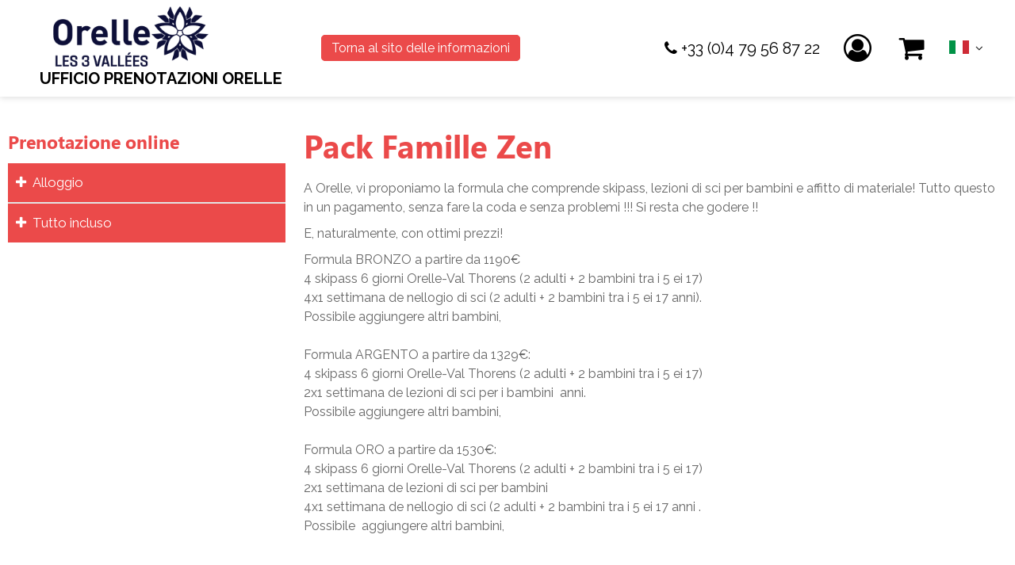

--- FILE ---
content_type: text/html; charset=utf-8
request_url: https://prenotazione.orelle.net/pack-famille-zen-skipass-lezioni-di-sci-noleggio.html
body_size: 14305
content:
<!DOCTYPE html>
<html class="no-js" lang="it">
<head>
    <title>Pack Famille Zen : skipass + lezioni di sci  +noleggio</title>
    <meta charset="utf-8" />
    <link rel="shortcut icon" href="/templates/RESA/images/favicon/favicon.ico" type="image/x-icon" />
    <link rel="apple-touch-icon" sizes="180x180" href="/templates/RESA/images/favicon/apple-touch-icon.png">
    <link rel="icon" type="image/png" sizes="32x32" href="/templates/RESA/images/favicon/favicon-32x32.png">
    <link rel="icon" type="image/png" sizes="16x16" href="/templates/RESA/images/favicon/favicon-16x16.png">
    <link rel="manifest" href="/templates/RESA/images/favicon/site.webmanifest">
    <link rel="mask-icon" href="/templates/RESA/images/favicon/safari-pinned-tab.svg" color="#36383d">
    <meta name="msapplication-TileColor" content="#0e0e0e">
    <meta name="theme-color" content="#ffffff">
    <link href="https://fonts.googleapis.com/css2?family=Raleway:wght@400;700&display=swap" rel="stylesheet">
    <!-- Global site tag (gtag.js) - Google Analytics -->
	<script async src="https://www.googletagmanager.com/gtag/js?id=G-QYKQD5SFF4"></script>
    <!-- Google Tag Manager -->
    <script>(function(w,d,s,l,i){w[l]=w[l]||[];w[l].push({'gtm.start':
    new Date().getTime(),event:'gtm.js'});var f=d.getElementsByTagName(s)[0],
    j=d.createElement(s),dl=l!='dataLayer'?'&l='+l:'';j.async=true;j.src=
    'https://www.googletagmanager.com/gtm.js?id='+i+dl;f.parentNode.insertBefore(j,f);
    })(window,document,'script','dataLayer','GTM-KMC2L6QM');</script>
    <!-- End Google Tag Manager -->
    <!-- Debut balise description et keyword -->
<meta name="description" content="A Orelle, vi proponiamo la formula che comprende skipass, lezioni di sci per bambini e affitto di materiale! Tutto questo in un pagamento, senza fare la coda e senza problemi !!! Si resta che godere !!" />
<link rel="canonical" href="https://prenotazione.orelle.net/pack-famille-zen-skipass-lezioni-di-sci-noleggio.html"/><meta name="robots" content="index, follow"><link rel="next" href="https://prenotazione.orelle.net/pack-famille-zen-skipass-lezioni-di-sci-noleggio.html?page=2"/><!-- Fin balise description et keyword -->
<meta property="og:title" content="Pack Famille Zen : skipass + lezioni di sci  +noleggio" /><meta property="og:description" content="A Orelle, vi proponiamo la formula che comprende skipass, lezioni di sci per bambini e affitto di materiale! Tutto questo in un pagamento, senza fare la coda e senza problemi !!! Si resta che godere !!" /><meta property="og:image" content="https://reservation.orelle.net/medias/images/info_menu/10862707-diaporama-181.jpg" /><meta property="og:type" content="website" />    <base href="https://prenotazione.orelle.net" />    <script>window.dataLayer = window.dataLayer || [];
                      function gtag(){window.dataLayer.push(arguments);}
                      gtag('js', new Date());
                      gtag('config', 'G-QYKQD5SFF4', {'anonymize_ip': true });
                    </script><script>(function(i,s,o,g,r,a,m){i['GoogleAnalyticsObject']=r;i[r]=i[r]||function(){
                      (i[r].q=i[r].q||[]).push(arguments)},i[r].l=1*new Date();a=s.createElement(o),
                      m=s.getElementsByTagName(o)[0];a.async=1;a.src=g;m.parentNode.insertBefore(a,m)
                      })(window,document,'script','//www.google-analytics.com/analytics.js','ga');ga('create', 'UA-6375202-2', 'auto');ga('require', 'displayfeatures');ga('set', 'anonymizeIp', true);ga('send', 'pageview');</script><link rel="alternate" href="https://prenotazione.orelle.net/pack-famille-zen-skipass-lezioni-di-sci-noleggio.html" hreflang="it"><link rel="alternate" href="https://prenotazione.orelle.net/pack-famille-zen-skipass-lezioni-di-sci-noleggio.html" hreflang="x-default"><script src="https://ajax.googleapis.com/ajax/libs/jquery/1.9.0/jquery.min.js" data-initiator="script-element" type="application/javascript" ></script>    <meta name="viewport" content="width=device-width" />
    <meta name="format-detection" content="telephone=no">
    <meta http-equiv="Content-Language" content="it">
    <link href="/stylesheet.css?action=display&fic=default&partie=generique" data-initiator="link-element" rel="stylesheet" type="text/css" /><link href="/stylesheet.css?action=display&fic=default&partie=local" data-initiator="link-element" rel="stylesheet" type="text/css" />    <link href="/templates/RESA/css/cache/style_IT_ControllerListeInfo_style-site.css" rel="stylesheet" type="text/css">    <!-- Google tag (gtag.js) -->
    <script async src="https://www.googletagmanager.com/gtag/js?id=AW-11361379263"></script>
    <script> window.dataLayer = window.dataLayer || []; function gtag(){dataLayer.push(arguments);} gtag('js', new Date()); gtag('config', 'AW-11361379263'); </script> 
    </head>
<body class=" it  ControllerListeInfo">

<!-- Google Tag Manager (noscript) -->
<noscript><iframe src="https://www.googletagmanager.com/ns.html?id=GTM-KMC2L6QM"
height="0" width="0" style="display:none;visibility:hidden"></iframe></noscript>
<!-- End Google Tag Manager (noscript) -->


<header>
    <div class="logo">
        <a href="/">
            <img src="/templates/RESA/images/logo.png" alt="Orelle">
            <span>Ufficio prenotazioni Orelle</span>
        </a>
    </div>
    <div class="retour">
                    <a href="https://www.orelle.net/?_locale=it" target="_blank">Torna al sito delle informazioni</a>
            </div>
    <div class="resa-header">
        <div class="tel">
            <a href="tel:+33479568722">+33 (0)4 79 56 87 22</a>
        </div>
        <div class="compte">
            <div class="widget-moncompte dropdown-relative widget-10">

                <div class="title"><a href="/espace-client.html"><span>il mio conto</span></a></div>
    </div>        </div>
        <div class="panier">
            <div id="bloc_panier" onclick="location.href='booking?action=panier&amp;cid=2'"><div class="titre"><span>il mio carrello</span></div><div class="contenu"><div class="panier-vide" id="resa_panier_vide">Il tuo carrello  vuoto</div><div class="ligne-prestation"  style="display: none;"><div class="left"><span class="nb-prestations" id="resa_panier_nb_prestation">-1</span><span class="libelle-nb-prestations">prestazione</span></div><div class="right"><span class="montant" id="resa_panier_montant">0 €</span></div></div><div class="void-panier clear"  style="display: none;"><a href="https://prenotazione.orelle.net/booking?action=panier&amp;cid=2" >vedere il mio carrello</a></div></div></div>        </div>
        <div class="langues">
            <ul class="switch-langues"><li class="langue-it selected"><a href="https://prenotazione.orelle.net" title="Italiano"><span>Italiano</span></a></li><li class="langue-fr"><a href="https://reservation.orelle.net/" title="Français"><span>Français</span></a></li><li class="langue-en"><a href="https://booking.orelle.net/" title="English"><span>English</span></a></li></ul>        </div>
    </div>
</header>

<main class="container" role="main">
            <aside id="colg">
                        <div class="moteur_resa">
                <div id="recherche-resa"><div><div class="titre_moteur_resa">Prenotazione online</div><div class="menuAccordeon menuReservation"><input type="hidden" class="menu_config_id" value="2" /><input type="hidden" name="forceTarget" id="forceTarget" value="_top" /><input type="hidden" name="vraiMoteur" id="vraiMoteur" value="" /><input type="hidden" name="typePrestModele" id="typePrestModele" value="G" /><div class="menuMoteur">	<div class="titreMenu level_1  moteurAjax" rel="MOTEUR_HEBERGEMENT" data-typeprestataire="G" data-widgetresa="">Alloggio</div>	<div class="contenu level_1" id="contenu_6967d6b1debcc" rel="MOTEUR_HEBERGEMENT">	</div></div><div class="menuMoteur">	<span class="titreMenu" rel="MOTEUR_PACKAGE"><a href="liste-sejours.html"  title="Tutto incluso"  target="_top">Tutto incluso</a></span></div><script type="text/javascript">
        if (typeof menuMoteurCurrentOpen_1 == 'undefined') {
        var menuMoteurCurrentOpen_1 = 0;
    } else if (menuMoteurCurrentOpen_1 <= 0) {
        menuMoteurCurrentOpen_1 = 0;
    }
            //console.log(menuMoteurOnLoad);
        //console.log(menuMoteurCurrentOpen_1);
        if (typeof menuMoteurOnLoad == 'undefined') {
            var menuMoteurOnLoad = "Resa.getMoteurTypePrestataire('2', 'MOTEUR_HEBERGEMENT', '#contenu_6967d6b1debcc','0','G','_top');";
        } else {
            menuMoteurOnLoad += "Resa.getMoteurTypePrestataire('2', 'MOTEUR_HEBERGEMENT', '#contenu_6967d6b1debcc','0','G','_top');";
        }
    
    function demarrageAccordeon() {

        //debugger;
        if (typeof menuMoteurOnLoad != 'undefined') {
            //debugger;
            //console.log(menuMoteurOnLoad);
            eval(menuMoteurOnLoad);

                        var t = 0;
            var fauxMenu = 0;
            var stop = false;
            var menuACharger = 0;
            var vraiMoteur = '';

                        if ($('.menuAccordeon').find('#vraiMoteur').length > 0) {
                var vraiMoteur = $('.menuAccordeon').find('#vraiMoteur').val();
            }

            $(".menuMoteur").each(function() {
                if (t <= menuMoteurCurrentOpen_1) {} else {
                    stop = true;
                }
                var containerMenu = $(this).children('span.titreMenu');

                if (containerMenu.length > 0 && !stop) {
                    fauxMenu++;
                }

                if ($(this).children().attr('rel') == vraiMoteur) {
                    menuACharger = t;
                }

                t++;
            });

                                    if (vraiMoteur != '') {
                $(".menuAccordeon").accordion({
                    active: (menuACharger),
                    collapsible: true
                });
            } else {
                
                    if ($('#collapseAll').length > 0 && $('#collapseAll').val() == '1') {
                        $(".menuAccordeon").accordion({
                            active: false,
                            collapsible: true
                        });
                    } else {
                        $(".menuAccordeon").accordion({
                            active: (menuMoteurCurrentOpen_1 - fauxMenu),
                            collapsible: true
                        });
                    }

                
            }
        }
    }
    //
</script></div></div></div>            </div>
        </aside>
        <section id="content" class="">
        <div id="liste-info" class="liste-info-INFO"  data-search="avec-dates"  ><header><h1>Pack Famille Zen</h1><div class="pagination"  style="display:none" ><div class="pagination-left"><div class="page"><a href="/pack-famille-zen-skipass-lezioni-di-sci-noleggio.html"
                                                title="Page 1"
                                                class="pagination-page-active" ><strong>1</strong></a><a href="/pack-famille-zen-skipass-lezioni-di-sci-noleggio.html?page=2"
                                                title="Page 2"
                                                class="pagination-page" >2</a><a href="/pack-famille-zen-skipass-lezioni-di-sci-noleggio.html?page=3"
                                                title="Page 3"
                                                class="pagination-page" >3</a></div></div><div class="pagination-left">
                    <div class="page-suivante">
                    <a href="/pack-famille-zen-skipass-lezioni-di-sci-noleggio.html?page=2"
                        title="Page suivante">Suivant</a></div></div><div class="pagination-left">
                    <div class="page-suivante">
                    <a href="/pack-famille-zen-skipass-lezioni-di-sci-noleggio.html?page=3"
                        title="Derniere page">Fin</a></div></div></div><div class="description"><p dejavu="" font-size:="" style="margin: 0px 0px 9px; padding: 0px; color: rgb(102, 102, 102); font-family: Helvetica, Verdana, ">A Orelle, vi proponiamo la formula che comprende skipass, lezioni di sci per bambini e affitto di materiale! Tutto questo in un pagamento, senza fare la coda e senza problemi !!! Si resta che godere !!</p>

<p dejavu="" font-size:="" style="margin: 0px 0px 9px; padding: 0px; color: rgb(102, 102, 102); font-family: Helvetica, Verdana, ">E, naturalmente, con ottimi prezzi!</p>

<p dejavu="" font-size:="" style="margin: 0px 0px 9px; padding: 0px; color: rgb(102, 102, 102); font-family: Helvetica, Verdana, ">Formula BRONZO a partire da 1190&euro;&nbsp;<br />
4 skipass 6 giorni Orelle-Val Thorens (2 adulti + 2 bambini tra i 5 ei 17)<br />
4x1 settimana de nellogio di sci (2 adulti + 2 bambini tra i 5 ei 17 anni).&nbsp;<br />
Possibile aggiungere altri bambini,&nbsp;<br />
<br />
Formula ARGENTO a partire da 1329&euro;:&nbsp;<br />
4 skipass 6 giorni Orelle-Val Thorens (2 adulti + 2 bambini tra i 5 ei 17)<br />
2x1 settimana de lezioni di sci per i bambini&nbsp; anni.&nbsp;<br />
Possibile aggiungere altri bambini,&nbsp;<br />
<br />
Formula ORO a partire da 1530&euro;:&nbsp;<br />
4 skipass 6 giorni Orelle-Val Thorens (2 adulti + 2 bambini tra i 5 ei 17)<br />
2x1 settimana de lezioni di sci per bambini&nbsp;<br />
4x1 settimana de nellogio di sci (2 adulti + 2 bambini tra i 5 ei 17 anni .&nbsp;<br />
Possibile&nbsp; aggiungere altri bambini,<br />
<br />
<br />
Questi pacchetti sono validi in aggiunta al soggiorno prenotato tramite il centro prenotazioni, per le seguenti settimane:<br />
Dal 23 dicembre al 5 gennaio 2024<br />
Dal 10 febbraio al 9 marzo 2024<br />
Dal 6 al 19 aprile 2024 per i pacchetti SILVER e GOLD<br />
Dal 6 aprile al 4 maggio per le formule BRONZE</p>

<p dejavu="" font-size:="" style="margin: 0px 0px 9px; padding: 0px; color: rgb(102, 102, 102); font-family: Helvetica, Verdana, ">&nbsp;</p>
</div></header><div class="parametres"><div class="onglets">
    
    <ul>
        <li class="noreload details  select"><a href="/pack-famille-zen-skipass-lezioni-di-sci-noleggio.html?liste=detailresa" title="elenco dettagliato"><span>elenco dettagliato</span></a></li><li class="noreload vignette "><a href="/pack-famille-zen-skipass-lezioni-di-sci-noleggio.html?liste=vignette" title="Miniatura"><span>Miniatura</span></a></li><li class="carte "><a  href="/pack-famille-zen-skipass-lezioni-di-sci-noleggio.html?liste=carte" title="visualizzazione della mappa"><span>visualizzazione della mappa</span></a></li>    </ul>
</div><div class="nb-resultats"><span>69</span> risultati</div><div class="filtrages"><div class="tri"><span>ordinamento :</span></div><select onchange="if (this.value) window.location.href=this.value"><option value="/pack-famille-zen-skipass-lezioni-di-sci-noleggio.html?ordre_type=aleatoire"  selected>aleatorio</option><option value="/pack-famille-zen-skipass-lezioni-di-sci-noleggio.html?ordre_type=alphabetique" >alfabetico (Da A a Z)</option><option value="/pack-famille-zen-skipass-lezioni-di-sci-noleggio.html?ordre_type=alphabetique_inverse" >alfabetico (Da Z a A)</option></select></div></div><div id="liste-info-content"><div class="liste-fiche infinitescroll DetailResa"><div class="fiche-info fiche_liste_hebergements_prestation_v2" id="PRESTATION-G-SAUGE-5965328"><div class="affiche_info"><div class="bloc_info"><div class="photos_et_criteres ">
    <div class="photos">                        <div class="cadre_photo_principale">
                                                            <a  href="monolocale-4-5-persone-rif-sauge.html#media" class="">
                                                                <img itemprop="image" src="https://reservation.orelle.net/medias/images/prestations/multitailles/320x240_piece-de-vie-2431.jpg" alt="piece-de-vie-2431" data-width="2592" data-height="1944" data-orientation="landscape" class="photo_principale" />
                                                                </a>
                                                    </div>
                                    <div class="liens_sous_photos">
                                                                        <a href="monolocale-4-5-persone-rif-sauge.html#media" class="">foto                                (5)</a>
                                                                <!--
                                        -->
                </div>
                        </div>
<div class="pictos_sous_photos"></div></div><div class="contenu_principal_fiche "><div class="contenu_liste_cadre"><div class="contenu_gauche"><div class="nom_et_accroche_tarifaire"><div class="nom"><h2><!--<a href="monolocale-4-5-persone-rif-sauge.html#top">--><a  itemprop="name" href="monolocale-4-5-persone-rif-sauge.html">Monolocale 4/5 persone (rif. Sauge)</a></h2><div class="classement"></div></div></div>    <div itemprop="description" class="descriptif">
                </div>

    <div itemprop="description" class="a_savoir"></div>

<div class="capacite_max">5 <span>persone</span></div>    <div class="zone_principale_fiche_presta">
                    <div class="zone_criteres_fiche_presta">
                <ul class="liste_criteres_auto_zone_affichage">
                                                                    <li class="LOCALISATION-G">
                            <span>Localizzazione dell'alloggio :</span>
                            <ul>
                                                                                                        <li class="LOCALISATION-RESIDENCE-G">RESIDENCE LE HAMEAU DES EAUX D'ORELLE</li>
                                                            </ul>
                        </li>
                                                                    <li class="GCAPAC-G">
                            <span>Capicita massima :</span>
                            <ul>
                                                                                                        <li class="GCAPAC-GCAP05-G">5 persone</li>
                                                            </ul>
                        </li>
                                                                    <li class="GTYPAP-G">
                            <span>Tipo appartamento :</span>
                            <ul>
                                                                                                        <li class="GTYPAP-STUCAB-G">monolocale cabina</li>
                                                            </ul>
                        </li>
                                                                    <li class="GBATIM-G">
                            <span>Tipo affitto :</span>
                            <ul>
                                                                                                        <li class="GBATIM-GNUMAP-G">Appartamento in residence</li>
                                                            </ul>
                        </li>
                                                                    <li class="GBALCO-G">
                            <span>BALCONE/TERRAZZA :</span>
                            <ul>
                                                                                                        <li class="GBALCO-GBALCO-G"><span class="libelle">balcone</span> <span class="quantite"></span></li>
                                                            </ul>
                        </li>
                                                                    <li class="GSEJOU-G">
                            <span>SOGGIORNO :</span>
                            <ul>
                                                                                                        <li class="GSEJOU-GSUP-G"><span class="libelle">superficie</span> <span class="quantite">23</span></li>
                                                                                                        <li class="GSEJOU-GSEHAL-G"><span class="quantite">2</span> <span class="libelle">finestra o porta-finestra</span></li>
                                                                                                        <li class="GSEJOU-GS1L2P-G"><span class="quantite">160*200</span> <span class="libelle">Letto matrimoniale</span></li>
                                                                                                        <li class="GSEJOU-GBZ160-G"><span class="quantite">140*190</span> <span class="libelle">divano letto 2 persone</span></li>
                                                            </ul>
                        </li>
                                                                    <li class="GCOINM-G">
                            <span>Angolo montagna :</span>
                            <ul>
                                                                                                        <li class="GCOINM-G0LSNS-G">angolo montagna separato del salotto con una porta</li>
                                                                                                        <li class="GCOINM-G2LSUP-G"><span class="quantite"></span> <span class="libelle">letto a castello </span></li>
                                                            </ul>
                        </li>
                                                                    <li class="GANIMA-G">
                            <span>ANIMALI :</span>
                            <ul>
                                                                                                        <li class="GANIMA-GADSUP-G"><span class="libelle">animali a pagamento</span> <span class="quantite"></span></li>
                                                            </ul>
                        </li>
                                    </ul>
            </div>
                
            </div>
</div>
</div></div></div><div class="comparer_selectionner_plus_infos_fiche_presta">

    <div class="lien_fiche_reserver">
        <a href="monolocale-4-5-persone-rif-sauge.html#reservation" class="lien_reserver">
            Prenotare        </a>
    </div>
    
</div></div></div><div class="fiche-info fiche_liste_hebergements_prestation_v2" id="PRESTATION-G-687338-5PRESIDCO"><div class="affiche_info"><div class="bloc_info"><div class="photos_et_criteres ">
    <div class="photos">                        <div class="cadre_photo_principale">
                                                            <a  href="bilocale-5-persone-by-residco.html#media" class="">
                                                                <img itemprop="image" src="https://reservation.orelle.net/medias/images/prestations/multitailles/320x240_cela-28-63-82-557-584.jpg" alt="cela-28" data-width="750" data-height="500" data-orientation="landscape" class="photo_principale" />
                                                                </a>
                                                    </div>
                                    <div class="liens_sous_photos">
                                                                        <a href="bilocale-5-persone-by-residco.html#media" class="">foto                                (7)</a>
                                                                <!--
                                        -->
                </div>
                        </div>
<div class="pictos_sous_photos"></div></div><div class="contenu_principal_fiche "><div class="contenu_liste_cadre"><div class="contenu_gauche"><div class="nom_et_accroche_tarifaire"><div class="nom"><h2><!--<a href="bilocale-5-persone-by-residco.html#top">--><a  itemprop="name" href="bilocale-5-persone-by-residco.html">Bilocale 5 persone by resid&co</a></h2><div class="classement"></div></div></div>    <div itemprop="description" class="descriptif">
                </div>

    <div itemprop="description" class="a_savoir"></div>

<div class="capacite_max">5 <span>persone</span></div>    <div class="zone_principale_fiche_presta">
                    <div class="zone_criteres_fiche_presta">
                <ul class="liste_criteres_auto_zone_affichage">
                                                                    <li class="LOCALISATION-G">
                            <span>Localizzazione dell'alloggio :</span>
                            <ul>
                                                                                                        <li class="LOCALISATION-RESIDENCE-G">RESIDENCE LE HAMEAU DES EAUX D'ORELLE</li>
                                                            </ul>
                        </li>
                                                                    <li class="GCAPAC-G">
                            <span>Capicita massima :</span>
                            <ul>
                                                                                                        <li class="GCAPAC-GCAP05-G">5 persone</li>
                                                            </ul>
                        </li>
                                                                    <li class="GTYPAP-G">
                            <span>Tipo appartamento :</span>
                            <ul>
                                                                                                        <li class="GTYPAP-G2PIEC-G"><span class="libelle">bilocale</span> <span class="quantite"></span></li>
                                                            </ul>
                        </li>
                                                                    <li class="GBATIM-G">
                            <span>Tipo affitto :</span>
                            <ul>
                                                                                                        <li class="GBATIM-RESTOUR-G">Residence di turismo</li>
                                                            </ul>
                        </li>
                                                                    <li class="GBALCO-G">
                            <span>BALCONE/TERRAZZA :</span>
                            <ul>
                                                                                                        <li class="GBALCO-GBALCO-G"><span class="libelle">balcone</span> <span class="quantite"></span></li>
                                                            </ul>
                        </li>
                                                                    <li class="GSEJOU-G">
                            <span>SOGGIORNO :</span>
                            <ul>
                                                                                                        <li class="GSEJOU-GCV1L-G"><span class="quantite">1</span> <span class="libelle">divano letto 2 persone</span></li>
                                                                                                        <li class="GSEJOU-GCNG-G"><span class="quantite">ou 1</span> <span class="libelle">divano gigogne 2x1 persona</span></li>
                                                            </ul>
                        </li>
                                                                    <li class="GCHAM1-G">
                            <span>Camera da letto 1 :</span>
                            <ul>
                                                                                                        <li class="GCHAM1-GC1122-G"><span class="quantite">1</span> <span class="libelle">Letto matrimoniale</span></li>
                                                            </ul>
                        </li>
                                                                    <li class="GCOINM-G">
                            <span>Angolo montagna :</span>
                            <ul>
                                                                                                        <li class="GCOINM-G2LSUP-G"><span class="quantite">1</span> <span class="libelle">letto a castello </span></li>
                                                            </ul>
                        </li>
                                                                    <li class="GANIMA-G">
                            <span>ANIMALI :</span>
                            <ul>
                                                                                                        <li class="GANIMA-GADSUP-G"><span class="libelle">animali a pagamento</span> <span class="quantite"></span></li>
                                                            </ul>
                        </li>
                                    </ul>
            </div>
                
            </div>
</div>
</div></div></div><div class="comparer_selectionner_plus_infos_fiche_presta">

    <div class="lien_fiche_reserver">
        <a href="bilocale-5-persone-by-residco.html#reservation" class="lien_reserver">
            Prenotare        </a>
    </div>
    
</div></div></div><div class="fiche-info fiche_liste_hebergements_prestation_v2" id="PRESTATION-G-BONNICHON-7363575"><div class="affiche_info"><div class="bloc_info"><div class="photos_et_criteres ">
    <div class="photos">                        <div class="cadre_photo_principale">
                                                            <a  href="trilocale-6-8-persone-rif-cosylodge4.html#media" class="">
                                                                <img itemprop="image" src="https://reservation.orelle.net/medias/images/prestations/multitailles/320x240_cuisine-2412.jpg" alt="cucina" data-width="721" data-height="1080" data-orientation="portrait" class="photo_principale" />
                                                                </a>
                                                    </div>
                                    <div class="liens_sous_photos">
                                                                        <a href="trilocale-6-8-persone-rif-cosylodge4.html#media" class="">foto                                (10)</a>
                                                                <!--
                                        -->
                </div>
                        </div>
<div class="pictos_sous_photos"></div></div><div class="contenu_principal_fiche "><div class="contenu_liste_cadre"><div class="contenu_gauche"><div class="nom_et_accroche_tarifaire"><div class="nom"><h2><!--<a href="trilocale-6-8-persone-rif-cosylodge4.html#top">--><a  itemprop="name" href="trilocale-6-8-persone-rif-cosylodge4.html">Trilocale 6***/8 persone (Rif. COSYLODGE4)</a></h2><div class="classement"><ul><li class="GCLASS-3ETOILES-G"><img src="https://reservation.orelle.net/medias/images/picto/GCLASS-3ETOILES-G.png"  alt="3 stelle" title="3 stelle" /></li></ul></div></div></div>    <div itemprop="description" class="descriptif">
                </div>

    <div itemprop="description" class="a_savoir"></div>

<div class="capacite_max">8 <span>persone</span></div>    <div class="zone_principale_fiche_presta">
                    <div class="zone_criteres_fiche_presta">
                <ul class="liste_criteres_auto_zone_affichage">
                                                                    <li class="LOCALISATION-G">
                            <span>Localizzazione dell'alloggio :</span>
                            <ul>
                                                                                                        <li class="LOCALISATION-POUCET-G">POUCET</li>
                                                            </ul>
                        </li>
                                                                    <li class="GCAPAC-G">
                            <span>Capicita massima :</span>
                            <ul>
                                                                                                        <li class="GCAPAC-GCAP08-G">8 persone</li>
                                                            </ul>
                        </li>
                                                                    <li class="GTYPAP-G">
                            <span>Tipo appartamento :</span>
                            <ul>
                                                                                                        <li class="GTYPAP-G3PIEC-G">trilocale</li>
                                                            </ul>
                        </li>
                                                                    <li class="GBATIM-G">
                            <span>Tipo affitto :</span>
                            <ul>
                                                                                                        <li class="GBATIM-GNUMAP-G">Appartamento in residence</li>
                                                            </ul>
                        </li>
                                                                    <li class="GBALCO-G">
                            <span>BALCONE/TERRAZZA :</span>
                            <ul>
                                                                                                        <li class="GBALCO-GBALCO-G"><span class="libelle">balcone</span> <span class="quantite"></span></li>
                                                                                                        <li class="GBALCO-GBALMO-G">Mobili da giardino</li>
                                                                                                        <li class="GBALCO-GJARD-G">spazi verdi</li>
                                                                                                        <li class="GBALCO-GJARDCOM-G">accesso a un giardino commune</li>
                                                                                                        <li class="GBALCO-BBQCOLL-G">barbecue collectif</li>
                                                            </ul>
                        </li>
                                                                    <li class="GSEJOU-G">
                            <span>SOGGIORNO :</span>
                            <ul>
                                                                                                        <li class="GSEJOU-GSUP-G"><span class="libelle">superficie</span> <span class="quantite">25m2</span></li>
                                                                                                        <li class="GSEJOU-GSEHAL-G"><span class="quantite">2</span> <span class="libelle">finestra o porta-finestra</span></li>
                                                                                                        <li class="GSEJOU-GCV1L-G"><span class="quantite">King size</span> <span class="libelle">divano letto 2 persone</span></li>
                                                            </ul>
                        </li>
                                                                    <li class="GCHAM1-G">
                            <span>Camera da letto 1 :</span>
                            <ul>
                                                                                                        <li class="GCHAM1-GCH1ME-G"><span class="quantite">10m2</span> <span class="libelle">superficie</span></li>
                                                                                                        <li class="GCHAM1-GCH1SE-G"><span class="quantite">1</span> <span class="libelle">finestra o porta-finestra</span></li>
                                                                                                        <li class="GCHAM1-G11L33-G"><span class="quantite">2</span> <span class="libelle">Letto a castello </span></li>
                                                            </ul>
                        </li>
                                                                    <li class="GCHAM2-G">
                            <span>Camera da letto 2 :</span>
                            <ul>
                                                                                                        <li class="GCHAM2-GCH1ME-G"><span class="quantite">12m2</span> <span class="libelle">superficie</span></li>
                                                                                                        <li class="GCHAM2-GCH1SE-G"><span class="quantite">1</span> <span class="libelle">finestra o porta-finestra</span></li>
                                                                                                        <li class="GCHAM2-GC1122-G"><span class="quantite">160*200</span> <span class="libelle">Letto matrimoniale</span></li>
                                                            </ul>
                        </li>
                                                                    <li class="GANIMA-G">
                            <span>ANIMALI :</span>
                            <ul>
                                                                                                        <li class="GANIMA-GPASAN-G">animali non accettati</li>
                                                            </ul>
                        </li>
                                    </ul>
            </div>
                
            </div>
</div>
</div></div></div><div class="comparer_selectionner_plus_infos_fiche_presta">

    <div class="lien_fiche_reserver">
        <a href="trilocale-6-8-persone-rif-cosylodge4.html#reservation" class="lien_reserver">
            Prenotare        </a>
    </div>
    
</div></div></div><div class="fiche-info fiche_liste_hebergements_prestation_v2" id="PRESTATION-G-PERINET-306260"><div class="affiche_info"><div class="bloc_info"><div class="photos_et_criteres ">
    <div class="photos">                        <div class="cadre_photo_principale">
                                                            <a  href="monolocale-4-persone-rif-lagopede.html#media" class="">
                                                                <img itemprop="image" src="https://reservation.orelle.net/medias/images/prestations/multitailles/320x240_cuisine-1514.jpg" alt="cucina" data-width="4608" data-height="3072" data-orientation="landscape" class="photo_principale" />
                                                                </a>
                                                    </div>
                                    <div class="liens_sous_photos">
                                                                        <a href="monolocale-4-persone-rif-lagopede.html#media" class="">foto                                (5)</a>
                                                                <!--
                                        -->
                </div>
                        </div>
<div class="pictos_sous_photos"></div></div><div class="contenu_principal_fiche "><div class="contenu_liste_cadre"><div class="contenu_gauche"><div class="nom_et_accroche_tarifaire"><div class="nom"><h2><!--<a href="monolocale-4-persone-rif-lagopede.html#top">--><a  itemprop="name" href="monolocale-4-persone-rif-lagopede.html">Monolocale 4 persone (Rif.LAGOPEDE)</a></h2><div class="classement"><ul><li class="GCLASS-G1ETOI-G"><img src="https://reservation.orelle.net/medias/images/picto/GCLASS-G1ETOI-G.png"  alt="2 stelle" title="2 stelle" /></li></ul></div></div></div>    <div itemprop="description" class="descriptif">
                </div>

    <div itemprop="description" class="a_savoir"></div>

<div class="capacite_max">4 <span>persone</span></div>    <div class="zone_principale_fiche_presta">
                    <div class="zone_criteres_fiche_presta">
                <ul class="liste_criteres_auto_zone_affichage">
                                                                    <li class="SPECIFICITEDIMANCHEDIM-G">
                            <span>Specificità de prenotazione :</span>
                            <ul>
                                                                                                        <li class="SPECIFICITEDIMANCHEDIM-DIMDIM-G">Solo da domenica a domenica</li>
                                                            </ul>
                        </li>
                                                                    <li class="LOCALISATION-G">
                            <span>Localizzazione dell'alloggio :</span>
                            <ul>
                                                                                                        <li class="LOCALISATION-FRANCOZ-G">Francoz</li>
                                                            </ul>
                        </li>
                                                                    <li class="GCAPAC-G">
                            <span>Capicita massima :</span>
                            <ul>
                                                                                                        <li class="GCAPAC-GCAP04-G">4 persone</li>
                                                            </ul>
                        </li>
                                                                    <li class="GTYPAP-G">
                            <span>Tipo appartamento :</span>
                            <ul>
                                                                                                        <li class="GTYPAP-GSTUDI-G"><span class="libelle">monolocale</span> <span class="quantite"></span></li>
                                                            </ul>
                        </li>
                                                                    <li class="GBATIM-G">
                            <span>Tipo affitto :</span>
                            <ul>
                                                                                                        <li class="GBATIM-APPTMAISON-G">Appartamento in una casa di villaggio</li>
                                                            </ul>
                        </li>
                                                                    <li class="GBALCO-G">
                            <span>BALCONE/TERRAZZA :</span>
                            <ul>
                                                                                                        <li class="GBALCO-G0SBAL-G">Senza balcone</li>
                                                            </ul>
                        </li>
                                                                    <li class="GSEJOU-G">
                            <span>SOGGIORNO :</span>
                            <ul>
                                                                                                        <li class="GSEJOU-GSUP-G"><span class="libelle">superficie</span> <span class="quantite">30</span></li>
                                                                                                        <li class="GSEJOU-GSEJVU-G"><span class="libelle">orientamento</span> <span class="quantite">sud</span></li>
                                                                                                        <li class="GSEJOU-GS1L2P-G"><span class="quantite">1</span> <span class="libelle">Letto matrimoniale</span></li>
                                                                                                        <li class="GSEJOU-GCV1L-G"><span class="quantite">1</span> <span class="libelle">divano letto 2 persone</span></li>
                                                            </ul>
                        </li>
                                                                    <li class="GANIMA-G">
                            <span>ANIMALI :</span>
                            <ul>
                                                                                                        <li class="GANIMA-GANIM-G"><span class="libelle">animali accettati</span> <span class="quantite"></span></li>
                                                            </ul>
                        </li>
                                    </ul>
            </div>
                
            </div>
</div>
</div></div></div><div class="comparer_selectionner_plus_infos_fiche_presta">

    <div class="lien_fiche_reserver">
        <a href="monolocale-4-persone-rif-lagopede.html#reservation" class="lien_reserver">
            Prenotare        </a>
    </div>
    
</div></div></div><div class="fiche-info fiche_liste_hebergements_prestation_v2" id="PRESTATION-G-GIRARD-306273"><div class="affiche_info"><div class="bloc_info"><div class="photos_et_criteres ">
    <div class="photos">                        <div class="cadre_photo_principale">
                                                            <a  href="monolocale-5-pers-le-bouquetin-rif-girard.html#media" class="">
                                                                <img itemprop="image" src="https://reservation.orelle.net/medias/images/prestations/multitailles/320x240_maison-1632.gif" alt="casa" data-width="220" data-height="165" data-orientation="landscape" class="photo_principale" />
                                                                </a>
                                                    </div>
                                    <div class="liens_sous_photos">
                                                                        <a href="monolocale-5-pers-le-bouquetin-rif-girard.html#media" class="">foto                                (8)</a>
                                                                <!--
                                        -->
                </div>
                        </div>
<div class="pictos_sous_photos"></div></div><div class="contenu_principal_fiche "><div class="contenu_liste_cadre"><div class="contenu_gauche"><div class="nom_et_accroche_tarifaire"><div class="nom"><h2><!--<a href="monolocale-5-pers-le-bouquetin-rif-girard.html#top">--><a  itemprop="name" href="monolocale-5-pers-le-bouquetin-rif-girard.html">Monolocale 5 pers LE BOUQUETIN** (Rif. Girard)</a></h2><div class="classement"><ul><li class="GCLASS-G1ETOI-G"><img src="https://reservation.orelle.net/medias/images/picto/GCLASS-G1ETOI-G.png"  alt="2 stelle" title="2 stelle" /></li></ul></div></div></div>    <div itemprop="description" class="descriptif">
                </div>

    <div itemprop="description" class="a_savoir"></div>

<div class="capacite_max">5 <span>persone</span></div>    <div class="zone_principale_fiche_presta">
                    <div class="zone_criteres_fiche_presta">
                <ul class="liste_criteres_auto_zone_affichage">
                                                                    <li class="LOCALISATION-G">
                            <span>Localizzazione dell'alloggio :</span>
                            <ul>
                                                                                                        <li class="LOCALISATION-FRANCOZ-G">Francoz</li>
                                                            </ul>
                        </li>
                                                                    <li class="GCAPAC-G">
                            <span>Capicita massima :</span>
                            <ul>
                                                                                                        <li class="GCAPAC-GCAP05-G">5 persone</li>
                                                            </ul>
                        </li>
                                                                    <li class="GTYPAP-G">
                            <span>Tipo appartamento :</span>
                            <ul>
                                                                                                        <li class="GTYPAP-1P1MEZZ-G">Monolocale + soppalco</li>
                                                            </ul>
                        </li>
                                                                    <li class="GBATIM-G">
                            <span>Tipo affitto :</span>
                            <ul>
                                                                                                        <li class="GBATIM-APPTMAISON-G">Appartamento in una casa di villaggio</li>
                                                            </ul>
                        </li>
                                                                    <li class="GSEJOU-G">
                            <span>SOGGIORNO :</span>
                            <ul>
                                                                                                        <li class="GSEJOU-GSEHAL-G"><span class="quantite">2</span> <span class="libelle">finestra o porta-finestra</span></li>
                                                                                                        <li class="GSEJOU-GCV1L-G"><span class="quantite">1</span> <span class="libelle">divano letto 2 persone</span></li>
                                                            </ul>
                        </li>
                                                                    <li class="GMEZZA-G">
                            <span>Mezzanino 1 :</span>
                            <ul>
                                                                                                        <li class="GMEZZA-GESCAL-G">accesso con scale</li>
                                                                                                        <li class="GMEZZA-GM2L1P-G"><span class="quantite">3</span> <span class="libelle">letto singolo</span></li>
                                                            </ul>
                        </li>
                                                                    <li class="GANIMA-G">
                            <span>ANIMALI :</span>
                            <ul>
                                                                                                        <li class="GANIMA-GPASAN-G">animali non accettati</li>
                                                            </ul>
                        </li>
                                    </ul>
            </div>
                
            </div>
</div>
</div></div></div><div class="comparer_selectionner_plus_infos_fiche_presta">

    <div class="lien_fiche_reserver">
        <a href="monolocale-5-pers-le-bouquetin-rif-girard.html#reservation" class="lien_reserver">
            Prenotare        </a>
    </div>
    
</div></div></div><div class="fiche-info fiche_liste_hebergements_prestation_v2" id="PRESTATION-G-COMBE-6057074"><div class="affiche_info"><div class="bloc_info"><div class="photos_et_criteres ">
    <div class="photos">                        <div class="cadre_photo_principale">
                                                            <a  href="monolocale-2-persone-rif-combe.html#media" class="">
                                                                <img itemprop="image" src="https://reservation.orelle.net/medias/images/prestations/multitailles/320x240_s-jour-2-1792.jpg" alt="Soggiorno" data-width="4608" data-height="3072" data-orientation="landscape" class="photo_principale" />
                                                                </a>
                                                    </div>
                                    <div class="liens_sous_photos">
                                                                        <a href="monolocale-2-persone-rif-combe.html#media" class="">foto                                (7)</a>
                                                                <!--
                                        -->
                </div>
                        </div>
<div class="pictos_sous_photos"></div></div><div class="contenu_principal_fiche "><div class="contenu_liste_cadre"><div class="contenu_gauche"><div class="nom_et_accroche_tarifaire"><div class="nom"><h2><!--<a href="monolocale-2-persone-rif-combe.html#top">--><a  itemprop="name" href="monolocale-2-persone-rif-combe.html">Monolocale 2 persone (Rif. COMBE)</a></h2><div class="classement"></div></div></div>    <div itemprop="description" class="descriptif">
                </div>

    <div itemprop="description" class="a_savoir"></div>

<div class="capacite_max">2 <span>persone</span></div>    <div class="zone_principale_fiche_presta">
                    <div class="zone_criteres_fiche_presta">
                <ul class="liste_criteres_auto_zone_affichage">
                                                                    <li class="LOCALISATION-G">
                            <span>Localizzazione dell'alloggio :</span>
                            <ul>
                                                                                                        <li class="LOCALISATION-RESIDENCE-G">RESIDENCE LE HAMEAU DES EAUX D'ORELLE</li>
                                                            </ul>
                        </li>
                                                                    <li class="GCAPAC-G">
                            <span>Capicita massima :</span>
                            <ul>
                                                                                                        <li class="GCAPAC-GCAP02-G">2 persone</li>
                                                            </ul>
                        </li>
                                                                    <li class="GTYPAP-G">
                            <span>Tipo appartamento :</span>
                            <ul>
                                                                                                        <li class="GTYPAP-GSTUDI-G"><span class="libelle">monolocale</span> <span class="quantite"></span></li>
                                                            </ul>
                        </li>
                                                                    <li class="GBATIM-G">
                            <span>Tipo affitto :</span>
                            <ul>
                                                                                                        <li class="GBATIM-GNUMAP-G">Appartamento in residence</li>
                                                            </ul>
                        </li>
                                                                    <li class="GBALCO-G">
                            <span>BALCONE/TERRAZZA :</span>
                            <ul>
                                                                                                        <li class="GBALCO-GBALCO-G"><span class="libelle">balcone</span> <span class="quantite"></span></li>
                                                                                                        <li class="GBALCO-GBALMO-G">Mobili da giardino</li>
                                                            </ul>
                        </li>
                                                                    <li class="GSEJOU-G">
                            <span>SOGGIORNO :</span>
                            <ul>
                                                                                                        <li class="GSEJOU-GSUP-G"><span class="libelle">superficie</span> <span class="quantite">25m2</span></li>
                                                                                                        <li class="GSEJOU-GS1L2P-G"><span class="quantite">160*200</span> <span class="libelle">Letto matrimoniale</span></li>
                                                                                                        <li class="GSEJOU-CANAP-G"><span class="quantite">1</span> <span class="libelle">divano</span></li>
                                                            </ul>
                        </li>
                                                                    <li class="GANIMA-G">
                            <span>ANIMALI :</span>
                            <ul>
                                                                                                        <li class="GANIMA-GANIM-G"><span class="libelle">animali accettati</span> <span class="quantite"></span></li>
                                                                                                        <li class="GANIMA-GADSUP-G"><span class="libelle">animali a pagamento</span> <span class="quantite"></span></li>
                                                            </ul>
                        </li>
                                    </ul>
            </div>
                
            </div>
</div>
</div></div></div><div class="comparer_selectionner_plus_infos_fiche_presta">

    <div class="lien_fiche_reserver">
        <a href="monolocale-2-persone-rif-combe.html#reservation" class="lien_reserver">
            Prenotare        </a>
    </div>
    
</div></div></div><div class="fiche-info fiche_liste_hebergements_prestation_v2" id="PRESTATION-G-EBERLE-306256"><div class="affiche_info"><div class="bloc_info"><div class="photos_et_criteres ">
    <div class="photos">                        <div class="cadre_photo_principale">
                                                            <a  href="casa-la-provenche-10-12-pers-rif-provenche.html#media" class="">
                                                                <img itemprop="image" src="https://reservation.orelle.net/medias/images/prestations/multitailles/320x240_salon-2-1784.jpg" alt="Salone" data-width="4000" data-height="2666" data-orientation="landscape" class="photo_principale" />
                                                                </a>
                                                    </div>
                                    <div class="liens_sous_photos">
                                                                        <a href="casa-la-provenche-10-12-pers-rif-provenche.html#media" class="">foto                                (8)</a>
                                                                <!--
                                        -->
                </div>
                        </div>
<div class="pictos_sous_photos"></div></div><div class="contenu_principal_fiche "><div class="contenu_liste_cadre"><div class="contenu_gauche"><div class="nom_et_accroche_tarifaire"><div class="nom"><h2><!--<a href="casa-la-provenche-10-12-pers-rif-provenche.html#top">--><a  itemprop="name" href="casa-la-provenche-10-12-pers-rif-provenche.html">Casa “La provenche“ 10*/12 pers. (Rif.Provenche)</a></h2><div class="classement"><ul><li class="GCLASS-MEUBLES3ETOILES-G"><img src="https://reservation.orelle.net/medias/images/picto/GCLASS-MEUBLES3ETOILES-G.png"  alt="1 stella" title="1 stella" /></li></ul></div></div></div>    <div itemprop="description" class="descriptif">
                </div>

    <div itemprop="description" class="a_savoir"></div>

<div class="capacite_max">12 <span>persone</span></div>    <div class="zone_principale_fiche_presta">
                    <div class="zone_criteres_fiche_presta">
                <ul class="liste_criteres_auto_zone_affichage">
                                                                    <li class="LOCALISATION-G">
                            <span>Localizzazione dell'alloggio :</span>
                            <ul>
                                                                                                        <li class="LOCALISATION-PROVENCIERES-G">LES POVENCIERES</li>
                                                            </ul>
                        </li>
                                                                    <li class="GCAPAC-G">
                            <span>Capicita massima :</span>
                            <ul>
                                                                                                        <li class="GCAPAC-GCAP12-G">12 persone</li>
                                                            </ul>
                        </li>
                                                                    <li class="GTYPAP-G">
                            <span>Tipo appartamento :</span>
                            <ul>
                                                                                                        <li class="GTYPAP-MAISON-G"><span class="libelle">casa</span> <span class="quantite"></span></li>
                                                            </ul>
                        </li>
                                                                    <li class="GBATIM-G">
                            <span>Tipo affitto :</span>
                            <ul>
                                                                                                        <li class="GBATIM-MAISONINDIV-G">Casa individuale</li>
                                                            </ul>
                        </li>
                                                                    <li class="GBALCO-G">
                            <span>BALCONE/TERRAZZA :</span>
                            <ul>
                                                                                                        <li class="GBALCO-GBACRA-G">terrazza</li>
                                                                                                        <li class="GBALCO-GBALCO-G"><span class="libelle">balcone</span> <span class="quantite"></span></li>
                                                                                                        <li class="GBALCO-GBALMO-G">Mobili da giardino</li>
                                                                                                        <li class="GBALCO-GJARD-G">spazi verdi</li>
                                                                                                        <li class="GBALCO-PARASO-G">ombrellone</li>
                                                                                                        <li class="GBALCO-GJARP-G">giardino privato</li>
                                                            </ul>
                        </li>
                                                                    <li class="GSEJOU-G">
                            <span>SOGGIORNO :</span>
                            <ul>
                                                                                                        <li class="GSEJOU-GSUP-G"><span class="libelle">superficie</span> <span class="quantite">31</span></li>
                                                                                                        <li class="GSEJOU-GSEJVU-G"><span class="libelle">orientamento</span> <span class="quantite">Sud</span></li>
                                                                                                        <li class="GSEJOU-GSEHAL-G"><span class="quantite">5</span> <span class="libelle">finestra o porta-finestra</span></li>
                                                                                                        <li class="GSEJOU-CANAP-G"><span class="quantite">1</span> <span class="libelle">divano</span></li>
                                                            </ul>
                        </li>
                                                                    <li class="GCHAM1-G">
                            <span>Camera da letto 1 :</span>
                            <ul>
                                                                                                        <li class="GCHAM1-GCH1ME-G"><span class="quantite">15</span> <span class="libelle">superficie</span></li>
                                                                                                        <li class="GCHAM1-GEXPO-G"><span class="libelle">orientamento</span> <span class="quantite">Ouest</span></li>
                                                                                                        <li class="GCHAM1-G11L33-G"><span class="quantite">3</span> <span class="libelle">Letto a castello </span></li>
                                                            </ul>
                        </li>
                                                                    <li class="GCHAM2-G">
                            <span>Camera da letto 2 :</span>
                            <ul>
                                                                                                        <li class="GCHAM2-GCH1ME-G"><span class="quantite">12</span> <span class="libelle">superficie</span></li>
                                                                                                        <li class="GCHAM2-GEXPO-G"><span class="libelle">orientamento</span> <span class="quantite">OUEST</span></li>
                                                                                                        <li class="GCHAM2-GCH1SE-G"><span class="quantite">1</span> <span class="libelle">finestra o porta-finestra</span></li>
                                                                                                        <li class="GCHAM2-ETAGE-G">al primo piano</li>
                                                                                                        <li class="GCHAM2-GDLIT200-G"><span class="quantite">2 lits accolés/linkek = 1</span> <span class="libelle">Letto matrimoniale</span></li>
                                                            </ul>
                        </li>
                                                                    <li class="GCHAM3-G">
                            <span>Camera da letto 3 :</span>
                            <ul>
                                                                                                        <li class="GCHAM3-GCH1ME-G"><span class="quantite">14</span> <span class="libelle">superficie</span></li>
                                                                                                        <li class="GCHAM3-GEXPO-G"><span class="libelle">orientamento</span> <span class="quantite">OUEST</span></li>
                                                                                                        <li class="GCHAM3-GVELUX-G"><span class="quantite"></span> <span class="libelle">lucernario</span></li>
                                                                                                        <li class="GCHAM3-G12L1P-G"><span class="quantite">1</span> <span class="libelle">letto singolo</span></li>
                                                                                                        <li class="GCHAM3-GCH1M5-G"><span class="quantite">1</span> <span class="libelle">lit(s) tiroir simple</span></li>
                                                                                                        <li class="GCHAM3-G2LSU1-G"><span class="quantite">1</span> <span class="libelle">divano letto 2 persone</span></li>
                                                                                                        <li class="GCHAM3-GCHAUT-G">Coin lavabo</li>
                                                            </ul>
                        </li>
                                                                    <li class="GCHAM4-G">
                            <span>Camera da letto 4 :</span>
                            <ul>
                                                                                                        <li class="GCHAM4-GCH1ME-G"><span class="quantite">11</span> <span class="libelle">superficie</span></li>
                                                                                                        <li class="GCHAM4-GEXPO-G"><span class="libelle">orientamento</span> <span class="quantite">EST</span></li>
                                                                                                        <li class="GCHAM4-GVELUX-G"><span class="quantite"></span> <span class="libelle">lucernario</span></li>
                                                                                                        <li class="GCHAM4-G12L1P-G"><span class="libelle">letto singolo</span> <span class="quantite">2</span></li>
                                                                                                        <li class="GCHAM4-COINLAVABO-G">Coin Lavabo</li>
                                                            </ul>
                        </li>
                                                                    <li class="GMEZZA-G">
                            <span>Mezzanino 1 :</span>
                            <ul>
                                                                                                        <li class="GMEZZA-GESCAL-G">accesso con scale</li>
                                                                                                        <li class="GMEZZA-G0EZSE-G">con zona soggiorno</li>
                                                            </ul>
                        </li>
                                                                    <li class="GANIMA-G">
                            <span>ANIMALI :</span>
                            <ul>
                                                                                                        <li class="GANIMA-GPASAN-G">animali non accettati</li>
                                                            </ul>
                        </li>
                                    </ul>
            </div>
                
            </div>
</div>
</div></div></div><div class="comparer_selectionner_plus_infos_fiche_presta">

    <div class="lien_fiche_reserver">
        <a href="casa-la-provenche-10-12-pers-rif-provenche.html#reservation" class="lien_reserver">
            Prenotare        </a>
    </div>
    
</div></div></div><div class="fiche-info fiche_liste_hebergements_prestation_v2" id="PRESTATION-G-687338-ST4RESIDCO"><div class="affiche_info"><div class="bloc_info"><div class="photos_et_criteres ">
    <div class="photos">                        <div class="cadre_photo_principale">
                                                            <a  href="monolocale-4-persone-by-residco.html#media" class="">
                                                                <img itemprop="image" src="https://reservation.orelle.net/medias/images/prestations/multitailles/320x240_cela-2-30-211.jpg" alt="cela-2-30" data-width="333" data-height="500" data-orientation="portrait" class="photo_principale" />
                                                                </a>
                                                    </div>
                                    <div class="liens_sous_photos">
                                                                        <a href="monolocale-4-persone-by-residco.html#media" class="">foto                                (4)</a>
                                                                <!--
                                        -->
                </div>
                        </div>
<div class="pictos_sous_photos"></div></div><div class="contenu_principal_fiche "><div class="contenu_liste_cadre"><div class="contenu_gauche"><div class="nom_et_accroche_tarifaire"><div class="nom"><h2><!--<a href="monolocale-4-persone-by-residco.html#top">--><a  itemprop="name" href="monolocale-4-persone-by-residco.html">Monolocale 4 persone by resid&co</a></h2><div class="classement"></div></div></div>    <div itemprop="description" class="descriptif">
                </div>

    <div itemprop="description" class="a_savoir"></div>

<div class="capacite_max">4 <span>persone</span></div>    <div class="zone_principale_fiche_presta">
                    <div class="zone_criteres_fiche_presta">
                <ul class="liste_criteres_auto_zone_affichage">
                                                                    <li class="LOCALISATION-G">
                            <span>Localizzazione dell'alloggio :</span>
                            <ul>
                                                                                                        <li class="LOCALISATION-RESIDENCE-G">RESIDENCE LE HAMEAU DES EAUX D'ORELLE</li>
                                                            </ul>
                        </li>
                                                                    <li class="GCAPAC-G">
                            <span>Capicita massima :</span>
                            <ul>
                                                                                                        <li class="GCAPAC-GCAP04-G">4 persone</li>
                                                            </ul>
                        </li>
                                                                    <li class="GTYPAP-G">
                            <span>Tipo appartamento :</span>
                            <ul>
                                                                                                        <li class="GTYPAP-STUCAB-G">monolocale cabina</li>
                                                            </ul>
                        </li>
                                                                    <li class="GBATIM-G">
                            <span>Tipo affitto :</span>
                            <ul>
                                                                                                        <li class="GBATIM-RESTOUR-G">Residence di turismo</li>
                                                            </ul>
                        </li>
                                                                    <li class="GBALCO-G">
                            <span>BALCONE/TERRAZZA :</span>
                            <ul>
                                                                                                        <li class="GBALCO-GBALCO-G"><span class="libelle">balcone</span> <span class="quantite"></span></li>
                                                            </ul>
                        </li>
                                                                    <li class="GSEJOU-G">
                            <span>SOGGIORNO :</span>
                            <ul>
                                                                                                        <li class="GSEJOU-GCNG-G"><span class="quantite">1</span> <span class="libelle">divano gigogne 2x1 persona</span></li>
                                                            </ul>
                        </li>
                                                                    <li class="GCOINM-G">
                            <span>Angolo montagna :</span>
                            <ul>
                                                                                                        <li class="GCOINM-G2LSUP-G"><span class="quantite">1</span> <span class="libelle">letto a castello </span></li>
                                                            </ul>
                        </li>
                                                                    <li class="GANIMA-G">
                            <span>ANIMALI :</span>
                            <ul>
                                                                                                        <li class="GANIMA-GADSUP-G"><span class="libelle">animali a pagamento</span> <span class="quantite"></span></li>
                                                            </ul>
                        </li>
                                    </ul>
            </div>
                
            </div>
</div>
</div></div></div><div class="comparer_selectionner_plus_infos_fiche_presta">

    <div class="lien_fiche_reserver">
        <a href="monolocale-4-persone-by-residco.html#reservation" class="lien_reserver">
            Prenotare        </a>
    </div>
    
</div></div></div><div class="fiche-info fiche_liste_hebergements_prestation_v2" id="PRESTATION-G-GERME-306247"><div class="affiche_info"><div class="bloc_info"><div class="photos_et_criteres ">
    <div class="photos">                        <div class="cadre_photo_principale">
                                                            <a  href="trilocale-6-persone-rif-germe.html#media" class="">
                                                                <img itemprop="image" src="https://reservation.orelle.net/medias/images/prestations/multitailles/320x240_cuisine-1653.jpg" alt="Cucina" data-width="5152" data-height="3864" data-orientation="landscape" class="photo_principale" />
                                                                </a>
                                                    </div>
                                    <div class="liens_sous_photos">
                                                                        <a href="trilocale-6-persone-rif-germe.html#media" class="">foto                                (9)</a>
                                                                <!--
                                        -->
                </div>
                        </div>
<div class="pictos_sous_photos"></div></div><div class="contenu_principal_fiche "><div class="contenu_liste_cadre"><div class="contenu_gauche"><div class="nom_et_accroche_tarifaire"><div class="nom"><h2><!--<a href="trilocale-6-persone-rif-germe.html#top">--><a  itemprop="name" href="trilocale-6-persone-rif-germe.html">Trilocale 6 persone (Rif. Germe)</a></h2><div class="classement"></div></div></div>    <div itemprop="description" class="descriptif">
                </div>

    <div itemprop="description" class="a_savoir"></div>

<div class="capacite_max">6 <span>persone</span></div>    <div class="zone_principale_fiche_presta">
                    <div class="zone_criteres_fiche_presta">
                <ul class="liste_criteres_auto_zone_affichage">
                                                                    <li class="LOCALISATION-G">
                            <span>Localizzazione dell'alloggio :</span>
                            <ul>
                                                                                                        <li class="LOCALISATION-RESIDENCE-G">RESIDENCE LE HAMEAU DES EAUX D'ORELLE</li>
                                                            </ul>
                        </li>
                                                                    <li class="GCAPAC-G">
                            <span>Capicita massima :</span>
                            <ul>
                                                                                                        <li class="GCAPAC-GCAP06-G">6 persone</li>
                                                            </ul>
                        </li>
                                                                    <li class="GTYPAP-G">
                            <span>Tipo appartamento :</span>
                            <ul>
                                                                                                        <li class="GTYPAP-G3PIEC-G">trilocale</li>
                                                            </ul>
                        </li>
                                                                    <li class="GBATIM-G">
                            <span>Tipo affitto :</span>
                            <ul>
                                                                                                        <li class="GBATIM-GNUMAP-G">Appartamento in residence</li>
                                                            </ul>
                        </li>
                                                                    <li class="GBALCO-G">
                            <span>BALCONE/TERRAZZA :</span>
                            <ul>
                                                                                                        <li class="GBALCO-GBALCO-G"><span class="libelle">balcone</span> <span class="quantite"></span></li>
                                                                                                        <li class="GBALCO-GBALMO-G">Mobili da giardino</li>
                                                            </ul>
                        </li>
                                                                    <li class="GSEJOU-G">
                            <span>SOGGIORNO :</span>
                            <ul>
                                                                                                        <li class="GSEJOU-GSUP-G"><span class="libelle">superficie</span> <span class="quantite">24</span></li>
                                                                                                        <li class="GSEJOU-GSEJVU-G"><span class="libelle">orientamento</span> <span class="quantite">Sud est</span></li>
                                                                                                        <li class="GSEJOU-GSEHAL-G"><span class="quantite"></span> <span class="libelle">finestra o porta-finestra</span></li>
                                                                                                        <li class="GSEJOU-GCNG-G"><span class="quantite">(2x90x190)</span> <span class="libelle">divano gigogne 2x1 persona</span></li>
                                                            </ul>
                        </li>
                                                                    <li class="GCHAM1-G">
                            <span>Camera da letto 1 :</span>
                            <ul>
                                                                                                        <li class="GCHAM1-GEXPO-G"><span class="libelle">orientamento</span> <span class="quantite">Ouest</span></li>
                                                                                                        <li class="GCHAM1-GCH1SE-G"><span class="quantite">1</span> <span class="libelle">finestra o porta-finestra</span></li>
                                                                                                        <li class="GCHAM1-GC1122-G"><span class="quantite">1(140x190)</span> <span class="libelle">Letto matrimoniale</span></li>
                                                            </ul>
                        </li>
                                                                    <li class="GCHAM2-G">
                            <span>Camera da letto 2 :</span>
                            <ul>
                                                                                                        <li class="GCHAM2-GEXPO-G"><span class="libelle">orientamento</span> <span class="quantite">Nord</span></li>
                                                                                                        <li class="GCHAM2-GCH1SE-G"><span class="quantite">1</span> <span class="libelle">finestra o porta-finestra</span></li>
                                                                                                        <li class="GCHAM2-G12L1P-G"><span class="quantite">2</span> <span class="libelle">Letto singolo</span></li>
                                                            </ul>
                        </li>
                                                                    <li class="GANIMA-G">
                            <span>ANIMALI :</span>
                            <ul>
                                                                                                        <li class="GANIMA-GPASAN-G">animali non accettati</li>
                                                            </ul>
                        </li>
                                    </ul>
            </div>
                
            </div>
</div>
</div></div></div><div class="comparer_selectionner_plus_infos_fiche_presta">

    <div class="lien_fiche_reserver">
        <a href="trilocale-6-persone-rif-germe.html#reservation" class="lien_reserver">
            Prenotare        </a>
    </div>
    
</div></div></div><div class="fiche-info fiche_liste_hebergements_prestation_v2" id="PRESTATION-G-HARLEZ-306251"><div class="affiche_info"><div class="bloc_info"><div class="photos_et_criteres ">
    <div class="photos">                        <div class="cadre_photo_principale">
                                                            <a  href="monolocale-4-rif-harlez.html#media" class="">
                                                                <img itemprop="image" src="https://reservation.orelle.net/medias/images/prestations/multitailles/320x240_canap-convertible-2103.jpg" alt="Divano Letto" data-width="4080" data-height="3072" data-orientation="landscape" class="photo_principale" />
                                                                </a>
                                                    </div>
                                    <div class="liens_sous_photos">
                                                                        <a href="monolocale-4-rif-harlez.html#media" class="">foto                                (7)</a>
                                                                <!--
                                        -->
                </div>
                        </div>
<div class="pictos_sous_photos"></div></div><div class="contenu_principal_fiche "><div class="contenu_liste_cadre"><div class="contenu_gauche"><div class="nom_et_accroche_tarifaire"><div class="nom"><h2><!--<a href="monolocale-4-rif-harlez.html#top">--><a  itemprop="name" href="monolocale-4-rif-harlez.html">Monolocale 4 (Rif.Harlez)</a></h2><div class="classement"></div></div></div>    <div itemprop="description" class="descriptif">
                </div>

    <div itemprop="description" class="a_savoir"></div>

<div class="capacite_max">4 <span>persone</span></div>    <div class="zone_principale_fiche_presta">
                    <div class="zone_criteres_fiche_presta">
                <ul class="liste_criteres_auto_zone_affichage">
                                                                    <li class="LOCALISATION-G">
                            <span>Localizzazione dell'alloggio :</span>
                            <ul>
                                                                                                        <li class="LOCALISATION-RESIDENCE-G">RESIDENCE LE HAMEAU DES EAUX D'ORELLE</li>
                                                            </ul>
                        </li>
                                                                    <li class="GCAPAC-G">
                            <span>Capicita massima :</span>
                            <ul>
                                                                                                        <li class="GCAPAC-GCAP04-G">4 persone</li>
                                                            </ul>
                        </li>
                                                                    <li class="GTYPAP-G">
                            <span>Tipo appartamento :</span>
                            <ul>
                                                                                                        <li class="GTYPAP-STUCAB-G">monolocale cabina</li>
                                                            </ul>
                        </li>
                                                                    <li class="GBATIM-G">
                            <span>Tipo affitto :</span>
                            <ul>
                                                                                                        <li class="GBATIM-GNUMAP-G">Appartamento in residence</li>
                                                            </ul>
                        </li>
                                                                    <li class="GBALCO-G">
                            <span>BALCONE/TERRAZZA :</span>
                            <ul>
                                                                                                        <li class="GBALCO-GBALCO-G"><span class="libelle">balcone</span> <span class="quantite"></span></li>
                                                            </ul>
                        </li>
                                                                    <li class="GSEJOU-G">
                            <span>SOGGIORNO :</span>
                            <ul>
                                                                                                        <li class="GSEJOU-GSUP-G"><span class="libelle">superficie</span> <span class="quantite">18m²</span></li>
                                                                                                        <li class="GSEJOU-GCNG-G"><span class="quantite">1</span> <span class="libelle">divano gigogne 2x1 persona</span></li>
                                                            </ul>
                        </li>
                                                                    <li class="CABINE-G">
                            <span>CAMRA "CABINA" :</span>
                            <ul>
                                                                                                        <li class="CABINE-G11L33-G"><span class="quantite">1</span> <span class="libelle">Letto a castello </span></li>
                                                            </ul>
                        </li>
                                                                    <li class="GANIMA-G">
                            <span>ANIMALI :</span>
                            <ul>
                                                                                                        <li class="GANIMA-GPASAN-G">animali non accettati</li>
                                                            </ul>
                        </li>
                                    </ul>
            </div>
                
            </div>
</div>
</div></div></div><div class="comparer_selectionner_plus_infos_fiche_presta">

    <div class="lien_fiche_reserver">
        <a href="monolocale-4-rif-harlez.html#reservation" class="lien_reserver">
            Prenotare        </a>
    </div>
    
</div></div></div><div class="fiche-info fiche_liste_hebergements_prestation_v2" id="PRESTATION-G-687338-3P6RESIDCO"><div class="affiche_info"><div class="bloc_info"><div class="photos_et_criteres ">
    <div class="photos">                        <div class="cadre_photo_principale">
                                                            <a  href="trilocale-6-persone-by-residco.html#media" class="">
                                                                <img itemprop="image" src="https://reservation.orelle.net/medias/images/prestations/multitailles/320x240_cela-28-63-82.jpg" alt="cela-28" data-width="750" data-height="500" data-orientation="landscape" class="photo_principale" />
                                                                </a>
                                                    </div>
                                    <div class="liens_sous_photos">
                                                                        <a href="trilocale-6-persone-by-residco.html#media" class="">foto                                (7)</a>
                                                                <!--
                                        -->
                </div>
                        </div>
<div class="pictos_sous_photos"></div></div><div class="contenu_principal_fiche "><div class="contenu_liste_cadre"><div class="contenu_gauche"><div class="nom_et_accroche_tarifaire"><div class="nom"><h2><!--<a href="trilocale-6-persone-by-residco.html#top">--><a  itemprop="name" href="trilocale-6-persone-by-residco.html">TRILOCALE 6 persone by resid&co</a></h2><div class="classement"></div></div></div>    <div itemprop="description" class="descriptif">
                </div>

    <div itemprop="description" class="a_savoir"></div>

<div class="capacite_max">6 <span>persone</span></div>    <div class="zone_principale_fiche_presta">
                    <div class="zone_criteres_fiche_presta">
                <ul class="liste_criteres_auto_zone_affichage">
                                                                    <li class="LOCALISATION-G">
                            <span>Localizzazione dell'alloggio :</span>
                            <ul>
                                                                                                        <li class="LOCALISATION-RESIDENCE-G">RESIDENCE LE HAMEAU DES EAUX D'ORELLE</li>
                                                            </ul>
                        </li>
                                                                    <li class="GCAPAC-G">
                            <span>Capicita massima :</span>
                            <ul>
                                                                                                        <li class="GCAPAC-GCAP06-G">6 persone</li>
                                                            </ul>
                        </li>
                                                                    <li class="GTYPAP-G">
                            <span>Tipo appartamento :</span>
                            <ul>
                                                                                                        <li class="GTYPAP-G3PIEC-G">trilocale</li>
                                                            </ul>
                        </li>
                                                                    <li class="GBATIM-G">
                            <span>Tipo affitto :</span>
                            <ul>
                                                                                                        <li class="GBATIM-RESTOUR-G">Residence di turismo</li>
                                                            </ul>
                        </li>
                                                                    <li class="GBALCO-G">
                            <span>BALCONE/TERRAZZA :</span>
                            <ul>
                                                                                                        <li class="GBALCO-GBALCO-G"><span class="libelle">balcone</span> <span class="quantite"></span></li>
                                                            </ul>
                        </li>
                                                                    <li class="GSEJOU-G">
                            <span>SOGGIORNO :</span>
                            <ul>
                                                                                                        <li class="GSEJOU-GCV1L-G"><span class="quantite">1</span> <span class="libelle">divano letto 2 persone</span></li>
                                                                                                        <li class="GSEJOU-GCNG-G"><span class="quantite">ou 1</span> <span class="libelle">divano gigogne 2x1 persona</span></li>
                                                            </ul>
                        </li>
                                                                    <li class="GCHAM1-G">
                            <span>Camera da letto 1 :</span>
                            <ul>
                                                                                                        <li class="GCHAM1-GC1122-G"><span class="quantite">1</span> <span class="libelle">Letto matrimoniale</span></li>
                                                            </ul>
                        </li>
                                                                    <li class="GCHAM2-G">
                            <span>Camera da letto 2 :</span>
                            <ul>
                                                                                                        <li class="GCHAM2-G12L1P-G"><span class="quantite">2</span> <span class="libelle">Letto singolo</span></li>
                                                                                                        <li class="GCHAM2-G11L33-G"><span class="quantite">ou/or 1</span> <span class="libelle">Letto a castello </span></li>
                                                            </ul>
                        </li>
                                                                    <li class="GANIMA-G">
                            <span>ANIMALI :</span>
                            <ul>
                                                                                                        <li class="GANIMA-GADSUP-G"><span class="libelle">animali a pagamento</span> <span class="quantite"></span></li>
                                                            </ul>
                        </li>
                                    </ul>
            </div>
                
            </div>
</div>
</div></div></div><div class="comparer_selectionner_plus_infos_fiche_presta">

    <div class="lien_fiche_reserver">
        <a href="trilocale-6-persone-by-residco.html#reservation" class="lien_reserver">
            Prenotare        </a>
    </div>
    
</div></div></div><div class="fiche-info fiche_liste_hebergements_prestation_v2" id="PRESTATION-G-LESEC-6346434"><div class="affiche_info"><div class="bloc_info"><div class="photos_et_criteres ">
    <div class="photos">                        <div class="cadre_photo_principale">
                                                            <a  href="casa-6-8-persone-rif-eterlou.html#media" class="">
                                                                <img itemprop="image" src="https://reservation.orelle.net/medias/images/prestations/multitailles/320x240_salle-manger-2273.jpg" alt="salle-manger-2273" data-width="1600" data-height="1200" data-orientation="landscape" class="photo_principale" />
                                                                </a>
                                                    </div>
                                    <div class="liens_sous_photos">
                                                                        <a href="casa-6-8-persone-rif-eterlou.html#media" class="">foto                                (14)</a>
                                                                <!--
                                        -->
                </div>
                        </div>
<div class="pictos_sous_photos"></div></div><div class="contenu_principal_fiche "><div class="contenu_liste_cadre"><div class="contenu_gauche"><div class="nom_et_accroche_tarifaire"><div class="nom"><h2><!--<a href="casa-6-8-persone-rif-eterlou.html#top">--><a  itemprop="name" href="casa-6-8-persone-rif-eterlou.html">Casa 6/8*** persone (Rif. ETERLOU)</a></h2><div class="classement"><ul><li class="GCLASS-3ETOILES-G"><img src="https://reservation.orelle.net/medias/images/picto/GCLASS-3ETOILES-G.png"  alt="3 stelle" title="3 stelle" /></li></ul></div></div></div>    <div itemprop="description" class="descriptif">
                </div>

    <div itemprop="description" class="a_savoir"></div>

<div class="capacite_max">8 <span>persone</span></div>    <div class="zone_principale_fiche_presta">
                    <div class="zone_criteres_fiche_presta">
                <ul class="liste_criteres_auto_zone_affichage">
                                                                    <li class="LOCALISATION-G">
                            <span>Localizzazione dell'alloggio :</span>
                            <ul>
                                                                                                        <li class="LOCALISATION-CHEFLIEU-G">Chef-Lieu</li>
                                                            </ul>
                        </li>
                                                                    <li class="GCAPAC-G">
                            <span>Capicita massima :</span>
                            <ul>
                                                                                                        <li class="GCAPAC-GCAP08-G">8 persone</li>
                                                            </ul>
                        </li>
                                                                    <li class="GTYPAP-G">
                            <span>Tipo appartamento :</span>
                            <ul>
                                                                                                        <li class="GTYPAP-MAISON-G"><span class="libelle">casa</span> <span class="quantite"></span></li>
                                                            </ul>
                        </li>
                                                                    <li class="GBATIM-G">
                            <span>Tipo affitto :</span>
                            <ul>
                                                                                                        <li class="GBATIM-MAISONINDIV-G">Casa individuale</li>
                                                            </ul>
                        </li>
                                                                    <li class="GBALCO-G">
                            <span>BALCONE/TERRAZZA :</span>
                            <ul>
                                                                                                        <li class="GBALCO-GBALCO-G"><span class="libelle">balcone</span> <span class="quantite"></span></li>
                                                            </ul>
                        </li>
                                                                    <li class="GSEJOU-G">
                            <span>SOGGIORNO :</span>
                            <ul>
                                                                                                        <li class="GSEJOU-GSUP-G"><span class="libelle">superficie</span> <span class="quantite">25m2</span></li>
                                                                                                        <li class="GSEJOU-GSEJVU-G"><span class="libelle">orientamento</span> <span class="quantite">sud</span></li>
                                                                                                        <li class="GSEJOU-GCV1L-G"><span class="quantite"></span> <span class="libelle">divano letto 2 persone</span></li>
                                                            </ul>
                        </li>
                                                                    <li class="GCHAM1-G">
                            <span>Camera da letto 1 :</span>
                            <ul>
                                                                                                        <li class="GCHAM1-GCH1ME-G"><span class="quantite">22m2</span> <span class="libelle">superficie</span></li>
                                                                                                        <li class="GCHAM1-GEXPO-G"><span class="libelle">orientamento</span> <span class="quantite">sud</span></li>
                                                                                                        <li class="GCHAM1-GC1122-G"><span class="quantite">1</span> <span class="libelle">Letto matrimoniale</span></li>
                                                                                                        <li class="GCHAM1-G2LSU1-G"><span class="quantite">1</span> <span class="libelle">divano letto 2 persone</span></li>
                                                            </ul>
                        </li>
                                                                    <li class="GCHAM2-G">
                            <span>Camera da letto 2 :</span>
                            <ul>
                                                                                                        <li class="GCHAM2-GCH1ME-G"><span class="quantite">15m2</span> <span class="libelle">superficie</span></li>
                                                                                                        <li class="GCHAM2-GEXPO-G"><span class="libelle">orientamento</span> <span class="quantite">sud</span></li>
                                                                                                        <li class="GCHAM2-GC1122-G"><span class="quantite">1</span> <span class="libelle">Letto matrimoniale</span></li>
                                                            </ul>
                        </li>
                                                                    <li class="GCOINM-G">
                            <span>Angolo montagna :</span>
                            <ul>
                                                                                                        <li class="GCOINM-G2LSUP-G"><span class="quantite">1</span> <span class="libelle">letto a castello </span></li>
                                                            </ul>
                        </li>
                                                                    <li class="GMEZZA-G">
                            <span>Mezzanino 1 :</span>
                            <ul>
                                                                                                        <li class="GMEZZA-GVELUX-G"><span class="quantite">1</span> <span class="libelle">lucernario</span></li>
                                                                                                        <li class="GMEZZA-GM1L2P-G"><span class="quantite">1</span> <span class="libelle">letto matrimoniale</span></li>
                                                            </ul>
                        </li>
                                                                    <li class="GANIMA-G">
                            <span>ANIMALI :</span>
                            <ul>
                                                                                                        <li class="GANIMA-GPASAN-G">animali non accettati</li>
                                                            </ul>
                        </li>
                                    </ul>
            </div>
                
            </div>
</div>
</div></div></div><div class="comparer_selectionner_plus_infos_fiche_presta">

    <div class="lien_fiche_reserver">
        <a href="casa-6-8-persone-rif-eterlou.html#reservation" class="lien_reserver">
            Prenotare        </a>
    </div>
    
</div></div></div><div class="fiche-info fiche_liste_hebergements_prestation_v2" id="PRESTATION-G-ANCELLIN-7058410"><div class="affiche_info"><div class="bloc_info"><div class="photos_et_criteres ">
    <div class="photos">                        <div class="cadre_photo_principale">
                                                            <a  href="monolocale-2-pers-chez-christine.html#media" class="">
                                                                <img itemprop="image" src="https://reservation.orelle.net/medias/images/prestations/multitailles/320x240_sejour-chezchristine-2290.png" alt="sejour-chezchristine-2290" data-width="510" data-height="684" data-orientation="portrait" class="photo_principale" />
                                                                </a>
                                                    </div>
                                    <div class="liens_sous_photos">
                                                                        <a href="monolocale-2-pers-chez-christine.html#media" class="">foto                                (7)</a>
                                                                <!--
                                        -->
                </div>
                        </div>
<div class="pictos_sous_photos"></div></div><div class="contenu_principal_fiche "><div class="contenu_liste_cadre"><div class="contenu_gauche"><div class="nom_et_accroche_tarifaire"><div class="nom"><h2><!--<a href="monolocale-2-pers-chez-christine.html#top">--><a  itemprop="name" href="monolocale-2-pers-chez-christine.html">Monolocale 2 pers CHEZ CHRISTINE</a></h2><div class="classement"></div></div></div>    <div itemprop="description" class="descriptif">
                </div>

    <div itemprop="description" class="a_savoir"></div>

<div class="capacite_max">2 <span>persone</span></div>    <div class="zone_principale_fiche_presta">
                    <div class="zone_criteres_fiche_presta">
                <ul class="liste_criteres_auto_zone_affichage">
                                                                    <li class="LOCALISATION-G">
                            <span>Localizzazione dell'alloggio :</span>
                            <ul>
                                                                                                        <li class="LOCALISATION-FRANCOZ-G">Francoz</li>
                                                            </ul>
                        </li>
                                                                    <li class="GCAPAC-G">
                            <span>Capicita massima :</span>
                            <ul>
                                                                                                        <li class="GCAPAC-GCAP02-G">2 persone</li>
                                                            </ul>
                        </li>
                                                                    <li class="GTYPAP-G">
                            <span>Tipo appartamento :</span>
                            <ul>
                                                                                                        <li class="GTYPAP-GSTUDI-G"><span class="libelle">monolocale</span> <span class="quantite"></span></li>
                                                            </ul>
                        </li>
                                                                    <li class="GBATIM-G">
                            <span>Tipo affitto :</span>
                            <ul>
                                                                                                        <li class="GBATIM-APPTMAISON-G">Appartamento in una casa di villaggio</li>
                                                            </ul>
                        </li>
                                                                    <li class="GBALCO-G">
                            <span>BALCONE/TERRAZZA :</span>
                            <ul>
                                                                                                        <li class="GBALCO-GBACRA-G">terrazza</li>
                                                            </ul>
                        </li>
                                                                    <li class="GSEJOU-G">
                            <span>SOGGIORNO :</span>
                            <ul>
                                                                                                        <li class="GSEJOU-GCV1L-G"><span class="quantite">1</span> <span class="libelle">divano letto 2 persone</span></li>
                                                            </ul>
                        </li>
                                                                    <li class="GANIMA-G">
                            <span>ANIMALI :</span>
                            <ul>
                                                                                                        <li class="GANIMA-GPASAN-G">animali non accettati</li>
                                                            </ul>
                        </li>
                                    </ul>
            </div>
                
            </div>
</div>
</div></div></div><div class="comparer_selectionner_plus_infos_fiche_presta">

    <div class="lien_fiche_reserver">
        <a href="monolocale-2-pers-chez-christine.html#reservation" class="lien_reserver">
            Prenotare        </a>
    </div>
    
</div></div></div><div class="fiche-info fiche_liste_hebergements_prestation_v2" id="PRESTATION-G-PERINET-306282"><div class="affiche_info"><div class="bloc_info"><div class="photos_et_criteres ">
    <div class="photos">                        <div class="cadre_photo_principale">
                                                            <a  href="casa-10-persone-rosael-rif-rosael.html#media" class="">
                                                                <img itemprop="image" src="https://reservation.orelle.net/medias/images/prestations/multitailles/320x240_s-jour-1644.jpg" alt="Soggiorno" data-width="4608" data-height="3072" data-orientation="landscape" class="photo_principale" />
                                                                </a>
                                                    </div>
                                    <div class="liens_sous_photos">
                                                                        <a href="casa-10-persone-rosael-rif-rosael.html#media" class="">foto                                (10)</a>
                                                                <!--
                                        -->
                </div>
                        </div>
<div class="pictos_sous_photos"></div></div><div class="contenu_principal_fiche "><div class="contenu_liste_cadre"><div class="contenu_gauche"><div class="nom_et_accroche_tarifaire"><div class="nom"><h2><!--<a href="casa-10-persone-rosael-rif-rosael.html#top">--><a  itemprop="name" href="casa-10-persone-rosael-rif-rosael.html">Casa 10 persone ROSAEL** (Rif. ROSAEL)</a></h2><div class="classement"><ul><li class="GCLASS-G1ETOI-G"><img src="https://reservation.orelle.net/medias/images/picto/GCLASS-G1ETOI-G.png"  alt="2 stelle" title="2 stelle" /></li></ul></div></div></div>    <div itemprop="description" class="descriptif">
                </div>

    <div itemprop="description" class="a_savoir"></div>

<div class="capacite_max">9 <span>persone</span></div>    <div class="zone_principale_fiche_presta">
                    <div class="zone_criteres_fiche_presta">
                <ul class="liste_criteres_auto_zone_affichage">
                                                                    <li class="SPECIFICITEDIMANCHEDIM-G">
                            <span>Specificità de prenotazione :</span>
                            <ul>
                                                                                                        <li class="SPECIFICITEDIMANCHEDIM-DIMDIM-G">Solo da domenica a domenica</li>
                                                            </ul>
                        </li>
                                                                    <li class="LOCALISATION-G">
                            <span>Localizzazione dell'alloggio :</span>
                            <ul>
                                                                                                        <li class="LOCALISATION-FRANCOZ-G">Francoz</li>
                                                            </ul>
                        </li>
                                                                    <li class="GCAPAC-G">
                            <span>Capicita massima :</span>
                            <ul>
                                                                                                        <li class="GCAPAC-GCAP10-G"><span class="libelle">10 persone</span> <span class="quantite"></span></li>
                                                            </ul>
                        </li>
                                                                    <li class="GTYPAP-G">
                            <span>Tipo appartamento :</span>
                            <ul>
                                                                                                        <li class="GTYPAP-G4PIEC-G"><span class="libelle">4 stanze</span> <span class="quantite"></span></li>
                                                            </ul>
                        </li>
                                                                    <li class="GBATIM-G">
                            <span>Tipo affitto :</span>
                            <ul>
                                                                                                        <li class="GBATIM-MAISONINDIV-G">Casa individuale</li>
                                                            </ul>
                        </li>
                                                                    <li class="GBALCO-G">
                            <span>BALCONE/TERRAZZA :</span>
                            <ul>
                                                                                                        <li class="GBALCO-G0SBAL-G">Senza balcone</li>
                                                            </ul>
                        </li>
                                                                    <li class="GSEJOU-G">
                            <span>SOGGIORNO :</span>
                            <ul>
                                                                                                        <li class="GSEJOU-GSUP-G"><span class="libelle">superficie</span> <span class="quantite">30</span></li>
                                                                                                        <li class="GSEJOU-GSEJVU-G"><span class="libelle">orientamento</span> <span class="quantite">sud</span></li>
                                                                                                        <li class="GSEJOU-GCV1L-G"><span class="quantite">1</span> <span class="libelle">divano letto 2 persone</span></li>
                                                            </ul>
                        </li>
                                                                    <li class="GCHAM1-G">
                            <span>Camera da letto 1 :</span>
                            <ul>
                                                                                                        <li class="GCHAM1-SUITE-G">Master suite</li>
                                                                                                        <li class="GCHAM1-CHAMETAGE-G">al primo piano</li>
                                                                                                        <li class="GCHAM1-GCH1ME-G"><span class="quantite">10</span> <span class="libelle">superficie</span></li>
                                                                                                        <li class="GCHAM1-GCH1SE-G"><span class="quantite"></span> <span class="libelle">finestra o porta-finestra</span></li>
                                                                                                        <li class="GCHAM1-GSDBCH-G">Bagno nella camera</li>
                                                                                                        <li class="GCHAM1-GC1122-G"><span class="quantite">1</span> <span class="libelle">Letto matrimoniale</span></li>
                                                            </ul>
                        </li>
                                                                    <li class="GCHAM2-G">
                            <span>Camera da letto 2 :</span>
                            <ul>
                                                                                                        <li class="GCHAM2-GCH1ME-G"><span class="quantite">12</span> <span class="libelle">superficie</span></li>
                                                                                                        <li class="GCHAM2-GEXPO-G"><span class="libelle">orientamento</span> <span class="quantite">nord</span></li>
                                                                                                        <li class="GCHAM2-GCH1SE-G"><span class="quantite"></span> <span class="libelle">finestra o porta-finestra</span></li>
                                                                                                        <li class="GCHAM2-GC1122-G"><span class="quantite">1</span> <span class="libelle">Letto matrimoniale</span></li>
                                                            </ul>
                        </li>
                                                                    <li class="GCHAM3-G">
                            <span>Camera da letto 3 :</span>
                            <ul>
                                                                                                        <li class="GCHAM3-GCH1ME-G"><span class="quantite">18</span> <span class="libelle">superficie</span></li>
                                                                                                        <li class="GCHAM3-GCH1SE-G"><span class="quantite"></span> <span class="libelle">finestra o porta-finestra</span></li>
                                                                                                        <li class="GCHAM3-G11L33-G"><span class="quantite">3</span> <span class="libelle">letto a castello </span></li>
                                                            </ul>
                        </li>
                                                                    <li class="GANIMA-G">
                            <span>ANIMALI :</span>
                            <ul>
                                                                                                        <li class="GANIMA-GANIM-G"><span class="libelle">animali accettati</span> <span class="quantite"></span></li>
                                                            </ul>
                        </li>
                                    </ul>
            </div>
                
            </div>
</div>
</div></div></div><div class="comparer_selectionner_plus_infos_fiche_presta">

    <div class="lien_fiche_reserver">
        <a href="casa-10-persone-rosael-rif-rosael.html#reservation" class="lien_reserver">
            Prenotare        </a>
    </div>
    
</div></div></div><div class="fiche-info fiche_liste_hebergements_prestation_v2" id="PRESTATION-G-BISCHOFF-6232772"><div class="affiche_info"><div class="bloc_info"><div class="photos_et_criteres ">
    <div class="photos">                        <div class="cadre_photo_principale">
                                                            <a  href="bilocale-6-persone-rif-bischoff112.html#media" class="">
                                                                <img itemprop="image" src="https://reservation.orelle.net/medias/images/prestations/multitailles/320x240_s-jour-vue-exterieure-2245.jpg" alt="s-jour-vue-exterieure-2245" data-width="2016" data-height="1512" data-orientation="landscape" class="photo_principale" />
                                                                </a>
                                                    </div>
                                    <div class="liens_sous_photos">
                                                                        <a href="bilocale-6-persone-rif-bischoff112.html#media" class="">foto                                (11)</a>
                                                                <!--
                                        -->
                </div>
                        </div>
<div class="pictos_sous_photos"></div></div><div class="contenu_principal_fiche "><div class="contenu_liste_cadre"><div class="contenu_gauche"><div class="nom_et_accroche_tarifaire"><div class="nom"><h2><!--<a href="bilocale-6-persone-rif-bischoff112.html#top">--><a  itemprop="name" href="bilocale-6-persone-rif-bischoff112.html">Bilocale** 6 persone (rif. BISCHOFF112)</a></h2><div class="classement"><ul><li class="GCLASS-G1ETOI-G"><img src="https://reservation.orelle.net/medias/images/picto/GCLASS-G1ETOI-G.png"  alt="2 stelle" title="2 stelle" /></li></ul></div></div></div>    <div itemprop="description" class="descriptif">
                </div>

    <div itemprop="description" class="a_savoir"></div>

<div class="capacite_max">6 <span>persone</span></div>    <div class="zone_principale_fiche_presta">
                    <div class="zone_criteres_fiche_presta">
                <ul class="liste_criteres_auto_zone_affichage">
                                                                    <li class="LOCALISATION-G">
                            <span>Localizzazione dell'alloggio :</span>
                            <ul>
                                                                                                        <li class="LOCALISATION-RESIDENCE-G">RESIDENCE LE HAMEAU DES EAUX D'ORELLE</li>
                                                            </ul>
                        </li>
                                                                    <li class="GCAPAC-G">
                            <span>Capicita massima :</span>
                            <ul>
                                                                                                        <li class="GCAPAC-GCAP06-G">6 persone</li>
                                                            </ul>
                        </li>
                                                                    <li class="GTYPAP-G">
                            <span>Tipo appartamento :</span>
                            <ul>
                                                                                                        <li class="GTYPAP-G2PC-G">Bilocale + cabina</li>
                                                            </ul>
                        </li>
                                                                    <li class="GBATIM-G">
                            <span>Tipo affitto :</span>
                            <ul>
                                                                                                        <li class="GBATIM-GNUMAP-G">Appartamento in residence</li>
                                                            </ul>
                        </li>
                                                                    <li class="GBALCO-G">
                            <span>BALCONE/TERRAZZA :</span>
                            <ul>
                                                                                                        <li class="GBALCO-GBALCO-G"><span class="libelle">balcone</span> <span class="quantite">3,5m2</span></li>
                                                            </ul>
                        </li>
                                                                    <li class="GSEJOU-G">
                            <span>SOGGIORNO :</span>
                            <ul>
                                                                                                        <li class="GSEJOU-GSUP-G"><span class="libelle">superficie</span> <span class="quantite">10m2</span></li>
                                                                                                        <li class="GSEJOU-GSEJVU-G"><span class="libelle">orientamento</span> <span class="quantite">EST</span></li>
                                                                                                        <li class="GSEJOU-GSEHAL-G"><span class="quantite">porte-fenêtre</span> <span class="libelle">finestra o porta-finestra</span></li>
                                                                                                        <li class="GSEJOU-GCV1L-G"><span class="quantite">160X190</span> <span class="libelle">divano letto 2 persone</span></li>
                                                            </ul>
                        </li>
                                                                    <li class="CABINE-G">
                            <span>CAMRA "CABINA" :</span>
                            <ul>
                                                                                                        <li class="CABINE-GCH1ME-G"><span class="quantite">3,7m2</span> <span class="libelle">superficie</span></li>
                                                                                                        <li class="CABINE-G11L33-G"><span class="quantite">1</span> <span class="libelle">Letto a castello </span></li>
                                                            </ul>
                        </li>
                                                                    <li class="GCHAM1-G">
                            <span>Camera da letto 1 :</span>
                            <ul>
                                                                                                        <li class="GCHAM1-GCH1ME-G"><span class="quantite">9m2</span> <span class="libelle">superficie</span></li>
                                                                                                        <li class="GCHAM1-GCH1SE-G"><span class="quantite">fenêtre</span> <span class="libelle">finestra o porta-finestra</span></li>
                                                                                                        <li class="GCHAM1-GC1122-G"><span class="quantite">1</span> <span class="libelle">Letto matrimoniale</span></li>
                                                            </ul>
                        </li>
                                                                    <li class="GANIMA-G">
                            <span>ANIMALI :</span>
                            <ul>
                                                                                                        <li class="GANIMA-GADSUP-G"><span class="libelle">animali a pagamento</span> <span class="quantite"></span></li>
                                                            </ul>
                        </li>
                                    </ul>
            </div>
                
            </div>
</div>
</div></div></div><div class="comparer_selectionner_plus_infos_fiche_presta">

    <div class="lien_fiche_reserver">
        <a href="bilocale-6-persone-rif-bischoff112.html#reservation" class="lien_reserver">
            Prenotare        </a>
    </div>
    
</div></div></div><div class="fiche-info fiche_liste_hebergements_prestation_v2" id="PRESTATION-G-HOBORELLE-DODOFEMMES"><div class="affiche_info"><div class="bloc_info"><div class="photos_et_criteres ">
    <div class="photos">                        <div class="cadre_photo_principale">
                                                            <a  href="letto-in-dormitorio-femminile.html#media" class="">
                                                                <img itemprop="image" src="https://reservation.orelle.net/medias/images/prestations/multitailles/320x240_design-sans-titre-2-e1735218415487-2448.png" alt="design-sans-titre-2-e1735218415487-2448" data-width="2222" data-height="1667" data-orientation="landscape" class="photo_principale" />
                                                                </a>
                                                    </div>
                                    <div class="liens_sous_photos">
                                                                        <a href="letto-in-dormitorio-femminile.html#media" class="">foto                                (6)</a>
                                                                <!--
                                        -->
                </div>
                        </div>
<div class="pictos_sous_photos"></div></div><div class="contenu_principal_fiche "><div class="contenu_liste_cadre"><div class="contenu_gauche"><div class="nom_et_accroche_tarifaire"><div class="nom"><h2><!--<a href="letto-in-dormitorio-femminile.html#top">--><a  itemprop="name" href="letto-in-dormitorio-femminile.html">Letto in dormitorio “femminile“</a></h2><div class="classement"></div></div></div>    <div itemprop="description" class="descriptif">
                </div>

    <div itemprop="description" class="a_savoir"></div>

<div class="capacite_max">6 <span>persone</span></div>    <div class="zone_principale_fiche_presta">
                    <div class="zone_criteres_fiche_presta">
                <ul class="liste_criteres_auto_zone_affichage">
                                                                    <li class="LOCALISATION-G">
                            <span>Localizzazione dell'alloggio :</span>
                            <ul>
                                                                                                        <li class="LOCALISATION-FRANCOZ-G">Francoz</li>
                                                            </ul>
                        </li>
                                                                    <li class="GCAPAC-G">
                            <span>Capicita massima :</span>
                            <ul>
                                                                                                        <li class="GCAPAC-GCAP06-G">6 persone</li>
                                                                                                        <li class="GCAPAC-GCAP08-G">8 persone</li>
                                                            </ul>
                        </li>
                                                                    <li class="GBATIM-G">
                            <span>Tipo affitto :</span>
                            <ul>
                                                                                                        <li class="GBATIM-DODO-G">Letto in dormitorio condiviso</li>
                                                            </ul>
                        </li>
                                    </ul>
            </div>
                
            </div>
</div>
</div></div></div><div class="comparer_selectionner_plus_infos_fiche_presta">

    <div class="lien_fiche_reserver">
        <a href="letto-in-dormitorio-femminile.html#reservation" class="lien_reserver">
            Prenotare        </a>
    </div>
    
</div></div></div><div class="fiche-info fiche_liste_hebergements_prestation_v2" id="PRESTATION-G-MAIRIE-306304"><div class="affiche_info"><div class="bloc_info"><div class="photos_et_criteres ">
    <div class="photos">                        <div class="cadre_photo_principale">
                                                            <a  href="appartamento-2-4-pers-rif-ambrune.html#media" class="">
                                                                <img itemprop="image" src="https://reservation.orelle.net/medias/images/prestations/multitailles/320x240_chambre-1592.jpg" alt="Camera da letto" data-width="3785" data-height="4942" data-orientation="portrait" class="photo_principale" />
                                                                </a>
                                                    </div>
                                    <div class="liens_sous_photos">
                                                                        <a href="appartamento-2-4-pers-rif-ambrune.html#media" class="">foto                                (7)</a>
                                                                <!--
                                        -->
                </div>
                        </div>
<div class="pictos_sous_photos"></div></div><div class="contenu_principal_fiche "><div class="contenu_liste_cadre"><div class="contenu_gauche"><div class="nom_et_accroche_tarifaire"><div class="nom"><h2><!--<a href="appartamento-2-4-pers-rif-ambrune.html#top">--><a  itemprop="name" href="appartamento-2-4-pers-rif-ambrune.html">Appartamento 2/4 pers. (Rif. ambrune)</a></h2><div class="classement"></div></div></div>    <div itemprop="description" class="descriptif">
                </div>

    <div itemprop="description" class="a_savoir"></div>

<div class="capacite_max">4 <span>persone</span></div>    <div class="zone_principale_fiche_presta">
                    <div class="zone_criteres_fiche_presta">
                <ul class="liste_criteres_auto_zone_affichage">
                                                                    <li class="LOCALISATION-G">
                            <span>Localizzazione dell'alloggio :</span>
                            <ul>
                                                                                                        <li class="LOCALISATION-BONVILLARD-G">Bonvillard</li>
                                                            </ul>
                        </li>
                                                                    <li class="GCAPAC-G">
                            <span>Capicita massima :</span>
                            <ul>
                                                                                                        <li class="GCAPAC-GCAP04-G">4 persone</li>
                                                            </ul>
                        </li>
                                                                    <li class="GTYPAP-G">
                            <span>Tipo appartamento :</span>
                            <ul>
                                                                                                        <li class="GTYPAP-G2PIEC-G"><span class="libelle">bilocale</span> <span class="quantite"></span></li>
                                                            </ul>
                        </li>
                                                                    <li class="GBATIM-G">
                            <span>Tipo affitto :</span>
                            <ul>
                                                                                                        <li class="GBATIM-APTCH-G">Appartamento in uno chalet</li>
                                                            </ul>
                        </li>
                                                                    <li class="GBALCO-G">
                            <span>BALCONE/TERRAZZA :</span>
                            <ul>
                                                                                                        <li class="GBALCO-GBACRA-G">terrazza</li>
                                                            </ul>
                        </li>
                                                                    <li class="GSEJOU-G">
                            <span>SOGGIORNO :</span>
                            <ul>
                                                                                                        <li class="GSEJOU-GSEJVU-G"><span class="libelle">orientamento</span> <span class="quantite">sud</span></li>
                                                                                                        <li class="GSEJOU-GCV1L-G"><span class="quantite">1(130x190)</span> <span class="libelle">divano letto 2 persone</span></li>
                                                            </ul>
                        </li>
                                                                    <li class="GCHAM1-G">
                            <span>Camera da letto 1 :</span>
                            <ul>
                                                                                                        <li class="GCHAM1-GC1122-G"><span class="quantite">1</span> <span class="libelle">Letto matrimoniale</span></li>
                                                            </ul>
                        </li>
                                                                    <li class="GANIMA-G">
                            <span>ANIMALI :</span>
                            <ul>
                                                                                                        <li class="GANIMA-GPASAN-G">animali non accettati</li>
                                                            </ul>
                        </li>
                                    </ul>
            </div>
                
            </div>
</div>
</div></div></div><div class="comparer_selectionner_plus_infos_fiche_presta">

    <div class="lien_fiche_reserver">
        <a href="appartamento-2-4-pers-rif-ambrune.html#reservation" class="lien_reserver">
            Prenotare        </a>
    </div>
    
</div></div></div><div class="fiche-info fiche_liste_hebergements_prestation_v2" id="PRESTATION-G-116727-CAMPSEM"><div class="affiche_info"><div class="bloc_info"><div class="photos_et_criteres ">
    <div class="photos">                        <div class="cadre_photo_principale">
                                                            <a  href="campeggio-settimana.html#media" class="">
                                                                <img itemprop="image" src="https://reservation.orelle.net/medias/images/prestations/multitailles/320x240_camping-04petit-317.jpg" alt="camping-04petit-317" data-width="448" data-height="299" data-orientation="landscape" class="photo_principale" />
                                                                </a>
                                                    </div>
                                    <div class="liens_sous_photos">
                                                                        <a href="campeggio-settimana.html#media" class="">foto                                (9)</a>
                                                                <!--
                                        -->
                </div>
                        </div>
<div class="pictos_sous_photos"></div></div><div class="contenu_principal_fiche "><div class="contenu_liste_cadre"><div class="contenu_gauche"><div class="nom_et_accroche_tarifaire"><div class="nom"><h2><!--<a href="campeggio-settimana.html#top">--><a  itemprop="name" href="campeggio-settimana.html">Campeggio - settimana</a></h2><div class="classement"></div></div></div>    <div itemprop="description" class="descriptif">
                </div>

    <div itemprop="description" class="a_savoir"></div>

<div class="capacite_max">11 <span>persone</span></div>    <div class="zone_principale_fiche_presta">
                    <div class="zone_criteres_fiche_presta">
                <ul class="liste_criteres_auto_zone_affichage">
                                                                    <li class="GBATIM-G">
                            <span>Tipo affitto :</span>
                            <ul>
                                                                                                        <li class="GBATIM-CAMPING-G">Piazzola di campeggio per roulotte, camper o tenda</li>
                                                            </ul>
                        </li>
                                                                    <li class="GANIMA-G">
                            <span>ANIMALI :</span>
                            <ul>
                                                                                                        <li class="GANIMA-GANIM-G"><span class="libelle">animali accettati</span> <span class="quantite"></span></li>
                                                            </ul>
                        </li>
                                    </ul>
            </div>
                
            </div>
</div>
</div></div></div><div class="comparer_selectionner_plus_infos_fiche_presta">

    <div class="lien_fiche_reserver">
        <a href="campeggio-settimana.html#reservation" class="lien_reserver">
            Prenotare        </a>
    </div>
    
</div></div></div><div class="fiche-info fiche_liste_hebergements_prestation_v2" id="PRESTATION-G-687338-4PRESIDCO"><div class="affiche_info"><div class="bloc_info"><div class="photos_et_criteres ">
    <div class="photos">                        <div class="cadre_photo_principale">
                                                            <a  href="bilocale-4-persone-by-residco.html#media" class="">
                                                                <img itemprop="image" src="https://reservation.orelle.net/medias/images/prestations/multitailles/320x240_cela-28-63.jpg" alt="cela-28" data-width="750" data-height="500" data-orientation="landscape" class="photo_principale" />
                                                                </a>
                                                    </div>
                                    <div class="liens_sous_photos">
                                                                        <a href="bilocale-4-persone-by-residco.html#media" class="">foto                                (6)</a>
                                                                <!--
                                        -->
                </div>
                        </div>
<div class="pictos_sous_photos"></div></div><div class="contenu_principal_fiche "><div class="contenu_liste_cadre"><div class="contenu_gauche"><div class="nom_et_accroche_tarifaire"><div class="nom"><h2><!--<a href="bilocale-4-persone-by-residco.html#top">--><a  itemprop="name" href="bilocale-4-persone-by-residco.html">Bilocale 4 persone by resid&co</a></h2><div class="classement"></div></div></div>    <div itemprop="description" class="descriptif">
                </div>

    <div itemprop="description" class="a_savoir"></div>

<div class="capacite_max">4 <span>persone</span></div>    <div class="zone_principale_fiche_presta">
                    <div class="zone_criteres_fiche_presta">
                <ul class="liste_criteres_auto_zone_affichage">
                                                                    <li class="LOCALISATION-G">
                            <span>Localizzazione dell'alloggio :</span>
                            <ul>
                                                                                                        <li class="LOCALISATION-RESIDENCE-G">RESIDENCE LE HAMEAU DES EAUX D'ORELLE</li>
                                                            </ul>
                        </li>
                                                                    <li class="GCAPAC-G">
                            <span>Capicita massima :</span>
                            <ul>
                                                                                                        <li class="GCAPAC-GCAP03-G">3 persone</li>
                                                                                                        <li class="GCAPAC-GCAP04-G">4 persone</li>
                                                            </ul>
                        </li>
                                                                    <li class="GTYPAP-G">
                            <span>Tipo appartamento :</span>
                            <ul>
                                                                                                        <li class="GTYPAP-G2PIEC-G"><span class="libelle">bilocale</span> <span class="quantite"></span></li>
                                                            </ul>
                        </li>
                                                                    <li class="GBATIM-G">
                            <span>Tipo affitto :</span>
                            <ul>
                                                                                                        <li class="GBATIM-RESTOUR-G">Residence di turismo</li>
                                                            </ul>
                        </li>
                                                                    <li class="GBALCO-G">
                            <span>BALCONE/TERRAZZA :</span>
                            <ul>
                                                                                                        <li class="GBALCO-GBALCO-G"><span class="libelle">balcone</span> <span class="quantite"></span></li>
                                                            </ul>
                        </li>
                                                                    <li class="GSEJOU-G">
                            <span>SOGGIORNO :</span>
                            <ul>
                                                                                                        <li class="GSEJOU-GCV1L-G"><span class="quantite">1</span> <span class="libelle">divano letto 2 persone</span></li>
                                                                                                        <li class="GSEJOU-GCNG-G"><span class="quantite">ou 1</span> <span class="libelle">divano gigogne 2x1 persona</span></li>
                                                            </ul>
                        </li>
                                                                    <li class="GCHAM1-G">
                            <span>Camera da letto 1 :</span>
                            <ul>
                                                                                                        <li class="GCHAM1-GC1122-G"><span class="quantite">1</span> <span class="libelle">Letto matrimoniale</span></li>
                                                            </ul>
                        </li>
                                                                    <li class="GANIMA-G">
                            <span>ANIMALI :</span>
                            <ul>
                                                                                                        <li class="GANIMA-GADSUP-G"><span class="libelle">animali a pagamento</span> <span class="quantite"></span></li>
                                                            </ul>
                        </li>
                                    </ul>
            </div>
                
            </div>
</div>
</div></div></div><div class="comparer_selectionner_plus_infos_fiche_presta">

    <div class="lien_fiche_reserver">
        <a href="bilocale-4-persone-by-residco.html#reservation" class="lien_reserver">
            Prenotare        </a>
    </div>
    
</div></div></div><div class="fiche-info fiche_liste_hebergements_prestation_v2" id="PRESTATION-G-DROUILLARD-559083"><div class="affiche_info"><div class="bloc_info"><div class="photos_et_criteres ">
    <div class="photos">                        <div class="cadre_photo_principale">
                                                            <a  href="bilocale-5-persone-rif-drouillard.html#media" class="">
                                                                <img itemprop="image" src="https://reservation.orelle.net/medias/images/prestations/multitailles/320x240_s-jour-1619.jpg" alt="Soggiorno" data-width="3264" data-height="2448" data-orientation="landscape" class="photo_principale" />
                                                                </a>
                                                    </div>
                                    <div class="liens_sous_photos">
                                                                        <a href="bilocale-5-persone-rif-drouillard.html#media" class="">foto                                (4)</a>
                                                                <!--
                                        -->
                </div>
                        </div>
<div class="pictos_sous_photos"></div></div><div class="contenu_principal_fiche "><div class="contenu_liste_cadre"><div class="contenu_gauche"><div class="nom_et_accroche_tarifaire"><div class="nom"><h2><!--<a href="bilocale-5-persone-rif-drouillard.html#top">--><a  itemprop="name" href="bilocale-5-persone-rif-drouillard.html">Bilocale 5 persone (rif. DROUILLARD)</a></h2><div class="classement"></div></div></div>    <div itemprop="description" class="descriptif">
                </div>

    <div itemprop="description" class="a_savoir"></div>

<div class="capacite_max">5 <span>persone</span></div>    <div class="zone_principale_fiche_presta">
                    <div class="zone_criteres_fiche_presta">
                <ul class="liste_criteres_auto_zone_affichage">
                                                                    <li class="LOCALISATION-G">
                            <span>Localizzazione dell'alloggio :</span>
                            <ul>
                                                                                                        <li class="LOCALISATION-RESIDENCE-G">RESIDENCE LE HAMEAU DES EAUX D'ORELLE</li>
                                                            </ul>
                        </li>
                                                                    <li class="GCAPAC-G">
                            <span>Capicita massima :</span>
                            <ul>
                                                                                                        <li class="GCAPAC-GCAP05-G">5 persone</li>
                                                            </ul>
                        </li>
                                                                    <li class="GTYPAP-G">
                            <span>Tipo appartamento :</span>
                            <ul>
                                                                                                        <li class="GTYPAP-G2PIEC-G"><span class="libelle">bilocale</span> <span class="quantite">Bis</span></li>
                                                            </ul>
                        </li>
                                                                    <li class="GBATIM-G">
                            <span>Tipo affitto :</span>
                            <ul>
                                                                                                        <li class="GBATIM-GNUMAP-G">Appartamento in residence</li>
                                                            </ul>
                        </li>
                                                                    <li class="GBALCO-G">
                            <span>BALCONE/TERRAZZA :</span>
                            <ul>
                                                                                                        <li class="GBALCO-GBACRA-G">terrazza</li>
                                                            </ul>
                        </li>
                                                                    <li class="GSEJOU-G">
                            <span>SOGGIORNO :</span>
                            <ul>
                                                                                                        <li class="GSEJOU-GCNG-G"><span class="quantite"></span> <span class="libelle">divano gigogne 2x1 persona</span></li>
                                                            </ul>
                        </li>
                                                                    <li class="GCHAM1-G">
                            <span>Camera da letto 1 :</span>
                            <ul>
                                                                                                        <li class="GCHAM1-GC1122-G"><span class="quantite">160x200</span> <span class="libelle">Letto matrimoniale</span></li>
                                                            </ul>
                        </li>
                                                                    <li class="GCOINM-G">
                            <span>Angolo montagna :</span>
                            <ul>
                                                                                                        <li class="GCOINM-G0LSNS-G">angolo montagna separato del salotto con una porta</li>
                                                                                                        <li class="GCOINM-G2LSUP-G"><span class="quantite"></span> <span class="libelle">letto a castello </span></li>
                                                            </ul>
                        </li>
                                                                    <li class="GANIMA-G">
                            <span>ANIMALI :</span>
                            <ul>
                                                                                                        <li class="GANIMA-GANIM-G"><span class="libelle">animali accettati</span> <span class="quantite"></span></li>
                                                            </ul>
                        </li>
                                    </ul>
            </div>
                
            </div>
</div>
</div></div></div><div class="comparer_selectionner_plus_infos_fiche_presta">

    <div class="lien_fiche_reserver">
        <a href="bilocale-5-persone-rif-drouillard.html#reservation" class="lien_reserver">
            Prenotare        </a>
    </div>
    
</div></div></div><div class="fiche-info fiche_liste_hebergements_prestation_v2" id="PRESTATION-G-BANDEIRA-306255"><div class="affiche_info"><div class="bloc_info"><div class="photos_et_criteres ">
    <div class="photos">                        <div class="cadre_photo_principale">
                                                            <a  href="bilocale-8-pers-ref-bandeira.html#media" class="">
                                                                <img itemprop="image" src="https://reservation.orelle.net/medias/images/prestations/multitailles/320x240_balcon-1874.jpg" alt="balcon-1874" data-width="4032" data-height="3024" data-orientation="landscape" class="photo_principale" />
                                                                </a>
                                                    </div>
                                    <div class="liens_sous_photos">
                                                                        <a href="bilocale-8-pers-ref-bandeira.html#media" class="">foto                                (13)</a>
                                                                <!--
                                        -->
                </div>
                        </div>
<div class="pictos_sous_photos"></div></div><div class="contenu_principal_fiche "><div class="contenu_liste_cadre"><div class="contenu_gauche"><div class="nom_et_accroche_tarifaire"><div class="nom"><h2><!--<a href="bilocale-8-pers-ref-bandeira.html#top">--><a  itemprop="name" href="bilocale-8-pers-ref-bandeira.html">Bilocale 8 pers (Ref BANDEIRA)</a></h2><div class="classement"></div></div></div>    <div itemprop="description" class="descriptif">
                </div>

    <div itemprop="description" class="a_savoir"></div>

<div class="capacite_max">8 <span>persone</span></div>    <div class="zone_principale_fiche_presta">
                    <div class="zone_criteres_fiche_presta">
                <ul class="liste_criteres_auto_zone_affichage">
                                                                    <li class="LOCALISATION-G">
                            <span>Localizzazione dell'alloggio :</span>
                            <ul>
                                                                                                        <li class="LOCALISATION-RESIDENCE-G">RESIDENCE LE HAMEAU DES EAUX D'ORELLE</li>
                                                            </ul>
                        </li>
                                                                    <li class="GCAPAC-G">
                            <span>Capicita massima :</span>
                            <ul>
                                                                                                        <li class="GCAPAC-GCAP08-G">8 persone</li>
                                                            </ul>
                        </li>
                                                                    <li class="GTYPAP-G">
                            <span>Tipo appartamento :</span>
                            <ul>
                                                                                                        <li class="GTYPAP-G2PC-G">Bilocale + cabina</li>
                                                            </ul>
                        </li>
                                                                    <li class="GBATIM-G">
                            <span>Tipo affitto :</span>
                            <ul>
                                                                                                        <li class="GBATIM-GNUMAP-G">Appartamento in residence</li>
                                                            </ul>
                        </li>
                                                                    <li class="GBALCO-G">
                            <span>BALCONE/TERRAZZA :</span>
                            <ul>
                                                                                                        <li class="GBALCO-GBALCO-G"><span class="libelle">balcone</span> <span class="quantite"></span></li>
                                                                                                        <li class="GBALCO-GBALMO-G">Mobili da giardino</li>
                                                            </ul>
                        </li>
                                                                    <li class="GSEJOU-G">
                            <span>SOGGIORNO :</span>
                            <ul>
                                                                                                        <li class="GSEJOU-GCV1L-G"><span class="quantite">1</span> <span class="libelle">divano letto 2 persone</span></li>
                                                            </ul>
                        </li>
                                                                    <li class="CABINE-G">
                            <span>CAMRA "CABINA" :</span>
                            <ul>
                                                                                                        <li class="CABINE-G11L33-G"><span class="quantite">1</span> <span class="libelle">Letto a castello </span></li>
                                                            </ul>
                        </li>
                                                                    <li class="GCHAM1-G">
                            <span>Camera da letto 1 :</span>
                            <ul>
                                                                                                        <li class="GCHAM1-GCH1SE-G"><span class="quantite">1</span> <span class="libelle">finestra o porta-finestra</span></li>
                                                                                                        <li class="GCHAM1-GC1122-G"><span class="quantite">160x200</span> <span class="libelle">Letto matrimoniale</span></li>
                                                                                                        <li class="GCHAM1-TV-G">TV</li>
                                                            </ul>
                        </li>
                                                                    <li class="COINNUIT-G">
                            <span>Zona notte :</span>
                            <ul>
                                                                                                        <li class="COINNUIT-LIDOUBLE-G"><span class="libelle">Tipo di letto </span> <span class="quantite">Lit double 160x200</span></li>
                                                                                                        <li class="COINNUIT-SEPARATION-G">separato dal soggiorno da una parete amovibile e persiane</li>
                                                                                                        <li class="COINNUIT-TV-G">TV</li>
                                                            </ul>
                        </li>
                                                                    <li class="GANIMA-G">
                            <span>ANIMALI :</span>
                            <ul>
                                                                                                        <li class="GANIMA-GADSUP-G"><span class="libelle">animali a pagamento</span> <span class="quantite">60€ &euro;</span></li>
                                                            </ul>
                        </li>
                                    </ul>
            </div>
                
            </div>
</div>
</div></div></div><div class="comparer_selectionner_plus_infos_fiche_presta">

    <div class="lien_fiche_reserver">
        <a href="bilocale-8-pers-ref-bandeira.html#reservation" class="lien_reserver">
            Prenotare        </a>
    </div>
    
</div></div></div><div class="fiche-info fiche_liste_hebergements_prestation_v2" id="PRESTATION-G-GARAYT-6553713"><div class="affiche_info"><div class="bloc_info"><div class="photos_et_criteres ">
    <div class="photos">                        <div class="cadre_photo_principale">
                                                            <a  href="monolocale-4-pers-caron-express.html#media" class="">
                                                                <img itemprop="image" src="https://reservation.orelle.net/medias/images/prestations/multitailles/320x240_canap-lit-2080.jpg" alt="Letto" data-width="2875" data-height="1470" data-orientation="landscape" class="photo_principale" />
                                                                </a>
                                                    </div>
                                    <div class="liens_sous_photos">
                                                                        <a href="monolocale-4-pers-caron-express.html#media" class="">foto                                (7)</a>
                                                                <!--
                                        -->
                </div>
                        </div>
<div class="pictos_sous_photos"></div></div><div class="contenu_principal_fiche "><div class="contenu_liste_cadre"><div class="contenu_gauche"><div class="nom_et_accroche_tarifaire"><div class="nom"><h2><!--<a href="monolocale-4-pers-caron-express.html#top">--><a  itemprop="name" href="monolocale-4-pers-caron-express.html">Monolocale 4 pers. CARON EXPRESS</a></h2><div class="classement"></div></div></div>    <div itemprop="description" class="descriptif">
                </div>

    <div itemprop="description" class="a_savoir"></div>

<div class="capacite_max">4 <span>persone</span></div>    <div class="zone_principale_fiche_presta">
                    <div class="zone_criteres_fiche_presta">
                <ul class="liste_criteres_auto_zone_affichage">
                                                                    <li class="LOCALISATION-G">
                            <span>Localizzazione dell'alloggio :</span>
                            <ul>
                                                                                                        <li class="LOCALISATION-FRANCOZ-G">Francoz</li>
                                                            </ul>
                        </li>
                                                                    <li class="GCAPAC-G">
                            <span>Capicita massima :</span>
                            <ul>
                                                                                                        <li class="GCAPAC-GCAP04-G">4 persone</li>
                                                            </ul>
                        </li>
                                                                    <li class="GTYPAP-G">
                            <span>Tipo appartamento :</span>
                            <ul>
                                                                                                        <li class="GTYPAP-GSTUDI-G"><span class="libelle">monolocale</span> <span class="quantite"></span></li>
                                                            </ul>
                        </li>
                                                                    <li class="GBATIM-G">
                            <span>Tipo affitto :</span>
                            <ul>
                                                                                                        <li class="GBATIM-APPTMAISON-G">Appartamento in una casa di villaggio</li>
                                                            </ul>
                        </li>
                                                                    <li class="GBALCO-G">
                            <span>BALCONE/TERRAZZA :</span>
                            <ul>
                                                                                                        <li class="GBALCO-GJARDCOM-G">accesso a un giardino commune</li>
                                                            </ul>
                        </li>
                                                                    <li class="GSEJOU-G">
                            <span>SOGGIORNO :</span>
                            <ul>
                                                                                                        <li class="GSEJOU-GSUP-G"><span class="libelle">superficie</span> <span class="quantite">12m2</span></li>
                                                                                                        <li class="GSEJOU-GSEHAL-G"><span class="quantite">2</span> <span class="libelle">finestra o porta-finestra</span></li>
                                                                                                        <li class="GSEJOU-GCV1L-G"><span class="quantite">1</span> <span class="libelle">divano letto 2 persone</span></li>
                                                            </ul>
                        </li>
                                                                    <li class="COINNUIT-G">
                            <span>Zona notte :</span>
                            <ul>
                                                                                                        <li class="COINNUIT-SEPARATION-G">separato dal soggiorno da una parete amovibile e persiane</li>
                                                                                                        <li class="COINNUIT-CABINEBATEAU-G"><span class="libelle">Lit superposé type "cabine de bateau"</span> <span class="quantite">90*190</span></li>
                                                            </ul>
                        </li>
                                                                    <li class="GMEZZA-G">
                            <span>Mezzanino 1 :</span>
                            <ul>
                                                                                                        <li class="GMEZZA-G1L1L1-G">accesso con una scala </li>
                                                                                                        <li class="GMEZZA-GM1L2P-G"><span class="quantite">140*190</span> <span class="libelle">letto matrimoniale</span></li>
                                                            </ul>
                        </li>
                                                                    <li class="GANIMA-G">
                            <span>ANIMALI :</span>
                            <ul>
                                                                                                        <li class="GANIMA-GPASAN-G">animali non accettati</li>
                                                            </ul>
                        </li>
                                    </ul>
            </div>
                
            </div>
</div>
</div></div></div><div class="comparer_selectionner_plus_infos_fiche_presta">

    <div class="lien_fiche_reserver">
        <a href="monolocale-4-pers-caron-express.html#reservation" class="lien_reserver">
            Prenotare        </a>
    </div>
    
</div></div></div><div class="fiche-info fiche_liste_hebergements_prestation_v2" id="PRESTATION-G-687338-2P6RESIDCO"><div class="affiche_info"><div class="bloc_info"><div class="photos_et_criteres ">
    <div class="photos">                        <div class="cadre_photo_principale">
                                                            <a  href="bilocale-6-persone-by-residco.html#media" class="">
                                                                <img itemprop="image" src="https://reservation.orelle.net/medias/images/prestations/multitailles/320x240_cela-28-63-82-557.jpg" alt="cela-28" data-width="750" data-height="500" data-orientation="landscape" class="photo_principale" />
                                                                </a>
                                                    </div>
                                    <div class="liens_sous_photos">
                                                                        <a href="bilocale-6-persone-by-residco.html#media" class="">foto                                (7)</a>
                                                                <!--
                                        -->
                </div>
                        </div>
<div class="pictos_sous_photos"></div></div><div class="contenu_principal_fiche "><div class="contenu_liste_cadre"><div class="contenu_gauche"><div class="nom_et_accroche_tarifaire"><div class="nom"><h2><!--<a href="bilocale-6-persone-by-residco.html#top">--><a  itemprop="name" href="bilocale-6-persone-by-residco.html">BILOCALE 6 PERSONE by resid&co</a></h2><div class="classement"></div></div></div>    <div itemprop="description" class="descriptif">
                </div>

    <div itemprop="description" class="a_savoir"></div>

<div class="capacite_max">6 <span>persone</span></div>    <div class="zone_principale_fiche_presta">
                    <div class="zone_criteres_fiche_presta">
                <ul class="liste_criteres_auto_zone_affichage">
                                                                    <li class="LOCALISATION-G">
                            <span>Localizzazione dell'alloggio :</span>
                            <ul>
                                                                                                        <li class="LOCALISATION-RESIDENCE-G">RESIDENCE LE HAMEAU DES EAUX D'ORELLE</li>
                                                            </ul>
                        </li>
                                                                    <li class="GCAPAC-G">
                            <span>Capicita massima :</span>
                            <ul>
                                                                                                        <li class="GCAPAC-GCAP06-G">6 persone</li>
                                                            </ul>
                        </li>
                                                                    <li class="GTYPAP-G">
                            <span>Tipo appartamento :</span>
                            <ul>
                                                                                                        <li class="GTYPAP-G2PIEC-G"><span class="libelle">bilocale</span> <span class="quantite"></span></li>
                                                            </ul>
                        </li>
                                                                    <li class="GBATIM-G">
                            <span>Tipo affitto :</span>
                            <ul>
                                                                                                        <li class="GBATIM-RESTOUR-G">Residence di turismo</li>
                                                            </ul>
                        </li>
                                                                    <li class="GBALCO-G">
                            <span>BALCONE/TERRAZZA :</span>
                            <ul>
                                                                                                        <li class="GBALCO-GBALCO-G"><span class="libelle">balcone</span> <span class="quantite"></span></li>
                                                            </ul>
                        </li>
                                                                    <li class="GSEJOU-G">
                            <span>SOGGIORNO :</span>
                            <ul>
                                                                                                        <li class="GSEJOU-GCV1L-G"><span class="quantite">1</span> <span class="libelle">divano letto 2 persone</span></li>
                                                                                                        <li class="GSEJOU-GCNG-G"><span class="quantite">ou 1</span> <span class="libelle">divano gigogne 2x1 persona</span></li>
                                                            </ul>
                        </li>
                                                                    <li class="GCHAM1-G">
                            <span>Camera da letto 1 :</span>
                            <ul>
                                                                                                        <li class="GCHAM1-GC1122-G"><span class="quantite">1</span> <span class="libelle">Letto matrimoniale</span></li>
                                                            </ul>
                        </li>
                                                                    <li class="GCOINM-G">
                            <span>Angolo montagna :</span>
                            <ul>
                                                                                                        <li class="GCOINM-G2LSUP-G"><span class="quantite">1</span> <span class="libelle">letto a castello </span></li>
                                                            </ul>
                        </li>
                                                                    <li class="GANIMA-G">
                            <span>ANIMALI :</span>
                            <ul>
                                                                                                        <li class="GANIMA-GADSUP-G"><span class="libelle">animali a pagamento</span> <span class="quantite"></span></li>
                                                            </ul>
                        </li>
                                    </ul>
            </div>
                
            </div>
</div>
</div></div></div><div class="comparer_selectionner_plus_infos_fiche_presta">

    <div class="lien_fiche_reserver">
        <a href="bilocale-6-persone-by-residco.html#reservation" class="lien_reserver">
            Prenotare        </a>
    </div>
    
</div></div></div><div class="fiche-info fiche_liste_hebergements_prestation_v2" id="PRESTATION-G-73637-4PARG"><div class="affiche_info"><div class="bloc_info"><div class="photos_et_criteres ">
    <div class="photos">                        <div class="cadre_photo_principale">
                                                            <a  href="bilocale-4-persone-by-alpvision.html#media" class="">
                                                                <img itemprop="image" src="https://reservation.orelle.net/medias/images/prestations/multitailles/320x240_2p4-petit-834.jpg" alt="2p4-petit-834" data-width="1024" data-height="682" data-orientation="landscape" class="photo_principale" />
                                                                </a>
                                                    </div>
                                    <div class="liens_sous_photos">
                                                                        <a href="bilocale-4-persone-by-alpvision.html#media" class="">foto                                (6)</a>
                                                                <!--
                                        -->
                </div>
                        </div>
<div class="pictos_sous_photos"></div></div><div class="contenu_principal_fiche "><div class="contenu_liste_cadre"><div class="contenu_gauche"><div class="nom_et_accroche_tarifaire"><div class="nom"><h2><!--<a href="bilocale-4-persone-by-alpvision.html#top">--><a  itemprop="name" href="bilocale-4-persone-by-alpvision.html">Bilocale 4 persone by Alpvision</a></h2><div class="classement"></div></div></div>    <div itemprop="description" class="descriptif">
                </div>

    <div itemprop="description" class="a_savoir"></div>

<div class="capacite_max">4 <span>persone</span></div>    <div class="zone_principale_fiche_presta">
                    <div class="zone_criteres_fiche_presta">
                <ul class="liste_criteres_auto_zone_affichage">
                                                                    <li class="LOCALISATION-G">
                            <span>Localizzazione dell'alloggio :</span>
                            <ul>
                                                                                                        <li class="LOCALISATION-RESIDENCE-G">RESIDENCE LE HAMEAU DES EAUX D'ORELLE</li>
                                                            </ul>
                        </li>
                                                                    <li class="GCAPAC-G">
                            <span>Capicita massima :</span>
                            <ul>
                                                                                                        <li class="GCAPAC-GCAP03-G">3 persone</li>
                                                                                                        <li class="GCAPAC-GCAP04-G">4 persone</li>
                                                            </ul>
                        </li>
                                                                    <li class="GTYPAP-G">
                            <span>Tipo appartamento :</span>
                            <ul>
                                                                                                        <li class="GTYPAP-G2PIEC-G"><span class="libelle">bilocale</span> <span class="quantite"></span></li>
                                                            </ul>
                        </li>
                                                                    <li class="GBATIM-G">
                            <span>Tipo affitto :</span>
                            <ul>
                                                                                                        <li class="GBATIM-RESTOUR-G">Residence di turismo</li>
                                                            </ul>
                        </li>
                                                                    <li class="GBALCO-G">
                            <span>BALCONE/TERRAZZA :</span>
                            <ul>
                                                                                                        <li class="GBALCO-GBALCO-G"><span class="libelle">balcone</span> <span class="quantite"></span></li>
                                                            </ul>
                        </li>
                                                                    <li class="GSEJOU-G">
                            <span>SOGGIORNO :</span>
                            <ul>
                                                                                                        <li class="GSEJOU-GCNG-G"><span class="quantite">1</span> <span class="libelle">divano gigogne 2x1 persona</span></li>
                                                            </ul>
                        </li>
                                                                    <li class="GCHAM1-G">
                            <span>Camera da letto 1 :</span>
                            <ul>
                                                                                                        <li class="GCHAM1-GC1122-G"><span class="quantite">1</span> <span class="libelle">Letto matrimoniale</span></li>
                                                            </ul>
                        </li>
                                                                    <li class="GANIMA-G">
                            <span>ANIMALI :</span>
                            <ul>
                                                                                                        <li class="GANIMA-GADSUP-G"><span class="libelle">animali a pagamento</span> <span class="quantite"></span></li>
                                                            </ul>
                        </li>
                                    </ul>
            </div>
                
            </div>
</div>
</div></div></div><div class="comparer_selectionner_plus_infos_fiche_presta">

    <div class="lien_fiche_reserver">
        <a href="bilocale-4-persone-by-alpvision.html#reservation" class="lien_reserver">
            Prenotare        </a>
    </div>
    
</div></div></div></div><div id="lasuite"><a href="/pack-famille-zen-skipass-lezioni-di-sci-noleggio.html?page=2&idMenu=212" ></a></div><!-- Bloc Bxslider --><script>     
		  	function listeInfoInitBxSliderGallery() {    
				try {                                  
					var obj = new BxSliderIngenie(".gallerie-list",{ 'auto': true, 'autoHover': true, 'slideWidth': 170 },false,false);
				}
				catch (e) {
					console.log('BxSliderIngenie : init impossible sur .gallerie-list',e);
				}       
		  	}
		  	</script><!--/ Bloc Bxslider --><script type="text/javascript">
    function accordionDispo() {
        $(".accordion-dispo").accordion({
            collapsible: true,
            active: false,
            heightStyle: "content"
        });
    }
</script></div></div>    </section>
</main>

<footer>
    <div class="foot">
        <nav role="navigation" class="menu-niveau-2 menu-footerbottom" ><ul class="">

    <li data-menu-id="121" data-menu-keyword="" class="first  menu-niveau-3  terminal"><a href="condizioni-generali-di-vendita.html"  ><span class="lien-menu">Condizioni generali di vendita e prenotazione</span></a></li><li data-menu-id="122" data-menu-keyword="" class="menu-niveau-3  terminal"><a href="https://reservation.orelle.net/medias/documents/GB_-_01051132_NIP_ANNULATION_DE_LOCATION1.pdf"  target="_blank" ><span class="lien-menu">Assicurazione annullamento</span></a></li><li data-menu-id="125" data-menu-keyword="" class="menu-niveau-3  terminal"><a href="https://orelle.ingenie.fr/pro/"  target="_blank" ><span class="lien-menu">Area ospiti</span></a></li>
</ul>

</nav>    </div>
</footer>
<script src="https://static.ingenie.fr/js/ScriptsLoader.js" data-initiator="script-element" type="application/javascript" ></script><script src="https://static.ingenie.fr/widgets/dispo/js/Client.js" data-initiator="script-element" type="application/javascript" ></script><script data-initiator="script-element" type="application/javascript" >
				document.body.classList.add("widget-v2");
			</script><!-- Debut Javascript -->
<script src="https://ajax.googleapis.com/ajax/libs/jquery/1.9.0/jquery.min.js" data-initiator="script-element" type="application/javascript" ></script><script data-initiator="script-element" type="application/javascript" >window.jQuery || document.write('<script type="application/javascript" src="https://static.ingenie.fr/js/jquery-1.9.0.min.js"><\/script>')</script><script data-initiator="script-element" type="application/javascript" >window.jQuery || document.write('<script type="application/javascript" src="/js/jquery-1.9.0.min.js"><\/script>')</script><script src="https://maps.google.com/maps/api/js?sensor=true&key=AIzaSyDApBZZ39LZQu7m5703TALGoWM1Z_GjSKc" data-initiator="script-element" type="application/javascript" ></script><script src="/javascript.js?action=load&categorie=liste-info" data-initiator="script-element" type="application/javascript" ></script><!-- Debut Javascript load/reload-->
<script id="reload_js_vue" data-initiator="script-element" type="application/javascript" >function reload_js_vue(infinite){if ( infinite == undefined ) { infinite = false; };try {
                        accordionDispo();
                    } catch(err) {
                    }$(".noreload a").unbind("click");
            $('.noreload a').fv2_noreload({
                container:'#liste-info',
                container_blank:'#liste-info-content',
                callback: function(){
                    $(window).unbind('.infscr');
                    demarrage();
                }
            });

         if ( infinite != true ) { $(window).unbind('.infscr');

            
            // if ( $('#content .infinitescroll').data( 'fv2.infinitescroll') == undefined ) {
            // $('#content .infinitescroll').data('fv2.infinitescroll' , true );
            $('#content .infinitescroll').infinitescroll({

                navSelector  : '#lasuite a',
                // navSelector : '.pagination .page-suivante a',
                               // selector for the paged navigation (it will be hidden)
                nextSelector : '#lasuite a',
                // nextSelector : '.pagination .page-suivante a',
                               // selector for the NEXT link (to page 2)
                itemSelector : '.fiche-info',
                               // selector for all items you'll retrieve
                debug: true,

                appendCallback: false,

                loading: {
                    finishedMsg: '',
                    msgText: '<em>Caricamento ...</em>',
                    img: 'https://static.ingenie.fr/images/ajax/chargement-long.gif'
                    }
                


              },function(listItem) {


                        //MC 02/05/2016 ajout d'un code permettant de preciser qu'on vient de paginer
                        //pour que certains scripts ne se lance pas dans ce cas via fn reload_js_vue (script local onloadliste ex: stjeandemont)
                        $('#liste-info-content').attr('data-pagination', true);

                        jQuery.each(listItem, function() {
                            $('#content .infinitescroll').append(this);
                        });

                          reload_js_vue(true);

                        if (typeof initMouseoverList == 'function') {
                            initMouseoverList();
                        }

                        //MC 02/05/2016 on supprime l'info permettant de preciser qu'on vient de paginer
                        //car donnee utilisee dans reload_js_vue et plus util
                        $('#liste-info-content').removeAttr('data-pagination');


                        if ( listItem.length == 0 ) {

                            $('#lasuite').remove();
                            $('#infscr-loading').remove();
                            $(window).unbind('.infscr');
                        }
                    
                });
        
}};</script><script data-initiator="script-element" type="application/javascript" >
function demarrage(){try {
                        accordionDispo();
                    } catch(err) {
                    }
            
            // if ( $('#content .infinitescroll').data( 'fv2.infinitescroll') == undefined ) {
            // $('#content .infinitescroll').data('fv2.infinitescroll' , true );
            $('#content .infinitescroll').infinitescroll({

                navSelector  : '#lasuite a',
                // navSelector : '.pagination .page-suivante a',
                               // selector for the paged navigation (it will be hidden)
                nextSelector : '#lasuite a',
                // nextSelector : '.pagination .page-suivante a',
                               // selector for the NEXT link (to page 2)
                itemSelector : '.fiche-info',
                               // selector for all items you'll retrieve
                debug: true,

                appendCallback: false,

                loading: {
                    finishedMsg: '',
                    msgText: '<em>Caricamento ...</em>',
                    img: 'https://static.ingenie.fr/images/ajax/chargement-long.gif'
                    }
                


              },function(listItem) {


                        //MC 02/05/2016 ajout d'un code permettant de preciser qu'on vient de paginer
                        //pour que certains scripts ne se lance pas dans ce cas via fn reload_js_vue (script local onloadliste ex: stjeandemont)
                        $('#liste-info-content').attr('data-pagination', true);

                        jQuery.each(listItem, function() {
                            $('#content .infinitescroll').append(this);
                        });

                          reload_js_vue(true);

                        if (typeof initMouseoverList == 'function') {
                            initMouseoverList();
                        }

                        //MC 02/05/2016 on supprime l'info permettant de preciser qu'on vient de paginer
                        //car donnee utilisee dans reload_js_vue et plus util
                        $('#liste-info-content').removeAttr('data-pagination');


                        if ( listItem.length == 0 ) {

                            $('#lasuite').remove();
                            $('#infscr-loading').remove();
                            $(window).unbind('.infscr');
                        }
                    
                });
        $(".noreload a").unbind("click");
            $('.noreload a').fv2_noreload({
                container:'#liste-info',
                container_blank:'#liste-info-content',
                callback: function(){
                    $(window).unbind('.infscr');
                    demarrage();
                }
            });

         
					try {

						$("nav li").hover(function() {

							$(this).find("img.lazy").trigger("scroll");
						});

						$("nav img.lazy").lazyload({
							skip_invisible : false,
							effect : "fadeIn"
						});

					} catch(err) {
			        }
			$(".responsiveMenu").fv2_responsiveMenu();
          	try {
          		$(".fairestat").fv2_stats({
          			organisme: "264",
          			site: "RESA",
          			langue: "IT",
          			url_stat: "genius2orelle.ingenie.fr"
          		});
          	} catch(err) {}
          };
function demarrageWidgets(){try {if (typeof isInitMoteurResa == "undefined" || (typeof isInitMoteurResa != "undefined") && isInitMoteurResa == false) {
Resa.init_moteur_resa('2');
}
} catch(err) {}try {


} catch(err) {}try { demarrageWidgetsCharte(); } catch ( e ) {  } ;};
$(document).ready(function(){
demarrage();demarrageWidgets();
});</script><!-- Fin Javascript load/reload-->

<script>
    </script>

</body>
</html>


--- FILE ---
content_type: text/plain
request_url: https://www.google-analytics.com/j/collect?v=1&_v=j102&aip=1&a=2052280145&t=pageview&_s=1&dl=https%3A%2F%2Fprenotazione.orelle.net%2Fpack-famille-zen-skipass-lezioni-di-sci-noleggio.html&ul=en-us%40posix&dt=Pack%20Famille%20Zen%20%3A%20skipass%20%2B%20lezioni%20di%20sci%20%2Bnoleggio&sr=1280x720&vp=1280x720&_u=YCDAgEABAAAAACAAI~&jid=1660548076&gjid=1230402271&cid=1439448433.1768412851&tid=UA-6375202-2&_gid=549180179.1768412852&_slc=1&z=1117321962
body_size: -573
content:
2,cG-QYKQD5SFF4